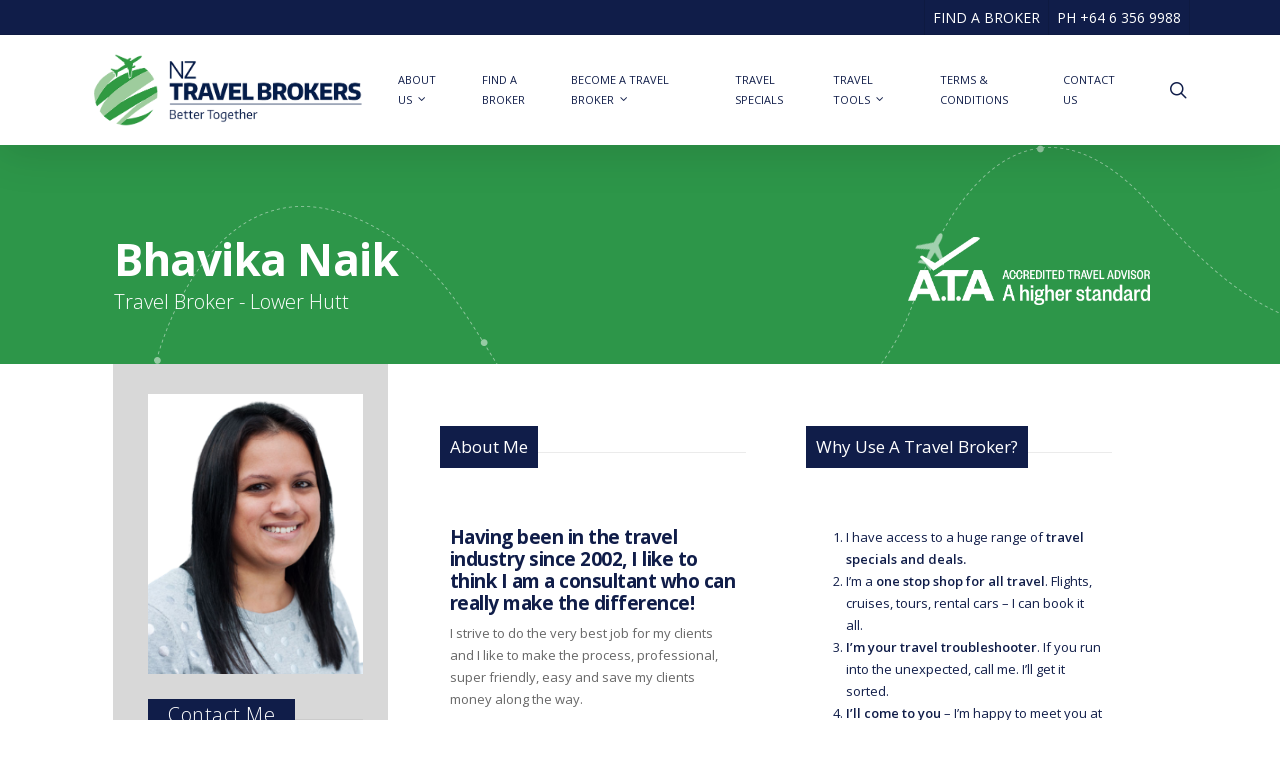

--- FILE ---
content_type: text/html; charset=UTF-8
request_url: https://nztravelbrokers.co.nz/bhavika-naik/
body_size: 19333
content:
<!doctype html>
<html lang="en-US" class="no-js">
<head>
<meta charset="UTF-8">
<meta name="viewport" content="width=device-width, initial-scale=1, maximum-scale=1, user-scalable=0" /><title>Bhavika Naik &#8211; NZ Travel Brokers</title>
<meta name='robots' content='max-image-preview:large' />
<link rel='dns-prefetch' href='//maxcdn.bootstrapcdn.com' />
<link rel='dns-prefetch' href='//fonts.googleapis.com' />
<link rel="alternate" type="application/rss+xml" title="NZ Travel Brokers &raquo; Feed" href="https://nztravelbrokers.co.nz/feed/" />
<link rel="alternate" type="application/rss+xml" title="NZ Travel Brokers &raquo; Comments Feed" href="https://nztravelbrokers.co.nz/comments/feed/" />
<link rel="alternate" title="oEmbed (JSON)" type="application/json+oembed" href="https://nztravelbrokers.co.nz/wp-json/oembed/1.0/embed?url=https%3A%2F%2Fnztravelbrokers.co.nz%2Fbhavika-naik%2F" />
<link rel="alternate" title="oEmbed (XML)" type="text/xml+oembed" href="https://nztravelbrokers.co.nz/wp-json/oembed/1.0/embed?url=https%3A%2F%2Fnztravelbrokers.co.nz%2Fbhavika-naik%2F&#038;format=xml" />
<style id='wp-img-auto-sizes-contain-inline-css' type='text/css'>
img:is([sizes=auto i],[sizes^="auto," i]){contain-intrinsic-size:3000px 1500px}
/*# sourceURL=wp-img-auto-sizes-contain-inline-css */
</style>
<!-- <link rel='stylesheet' id='style-css' href='https://nztravelbrokers.co.nz/wp-content/themes/NZTravelBrokers/style.css' type='text/css' media='all' /> -->
<!-- <link rel='stylesheet' id='wp-block-library-css' href='https://nztravelbrokers.co.nz/wp-includes/css/dist/block-library/style.min.css' type='text/css' media='all' /> -->
<link rel="stylesheet" type="text/css" href="//nztravelbrokers.co.nz/wp-content/cache/wpfc-minified/jxhkoa9s/djvm7.css" media="all"/>
<style id='global-styles-inline-css' type='text/css'>
:root{--wp--preset--aspect-ratio--square: 1;--wp--preset--aspect-ratio--4-3: 4/3;--wp--preset--aspect-ratio--3-4: 3/4;--wp--preset--aspect-ratio--3-2: 3/2;--wp--preset--aspect-ratio--2-3: 2/3;--wp--preset--aspect-ratio--16-9: 16/9;--wp--preset--aspect-ratio--9-16: 9/16;--wp--preset--color--black: #000000;--wp--preset--color--cyan-bluish-gray: #abb8c3;--wp--preset--color--white: #ffffff;--wp--preset--color--pale-pink: #f78da7;--wp--preset--color--vivid-red: #cf2e2e;--wp--preset--color--luminous-vivid-orange: #ff6900;--wp--preset--color--luminous-vivid-amber: #fcb900;--wp--preset--color--light-green-cyan: #7bdcb5;--wp--preset--color--vivid-green-cyan: #00d084;--wp--preset--color--pale-cyan-blue: #8ed1fc;--wp--preset--color--vivid-cyan-blue: #0693e3;--wp--preset--color--vivid-purple: #9b51e0;--wp--preset--gradient--vivid-cyan-blue-to-vivid-purple: linear-gradient(135deg,rgb(6,147,227) 0%,rgb(155,81,224) 100%);--wp--preset--gradient--light-green-cyan-to-vivid-green-cyan: linear-gradient(135deg,rgb(122,220,180) 0%,rgb(0,208,130) 100%);--wp--preset--gradient--luminous-vivid-amber-to-luminous-vivid-orange: linear-gradient(135deg,rgb(252,185,0) 0%,rgb(255,105,0) 100%);--wp--preset--gradient--luminous-vivid-orange-to-vivid-red: linear-gradient(135deg,rgb(255,105,0) 0%,rgb(207,46,46) 100%);--wp--preset--gradient--very-light-gray-to-cyan-bluish-gray: linear-gradient(135deg,rgb(238,238,238) 0%,rgb(169,184,195) 100%);--wp--preset--gradient--cool-to-warm-spectrum: linear-gradient(135deg,rgb(74,234,220) 0%,rgb(151,120,209) 20%,rgb(207,42,186) 40%,rgb(238,44,130) 60%,rgb(251,105,98) 80%,rgb(254,248,76) 100%);--wp--preset--gradient--blush-light-purple: linear-gradient(135deg,rgb(255,206,236) 0%,rgb(152,150,240) 100%);--wp--preset--gradient--blush-bordeaux: linear-gradient(135deg,rgb(254,205,165) 0%,rgb(254,45,45) 50%,rgb(107,0,62) 100%);--wp--preset--gradient--luminous-dusk: linear-gradient(135deg,rgb(255,203,112) 0%,rgb(199,81,192) 50%,rgb(65,88,208) 100%);--wp--preset--gradient--pale-ocean: linear-gradient(135deg,rgb(255,245,203) 0%,rgb(182,227,212) 50%,rgb(51,167,181) 100%);--wp--preset--gradient--electric-grass: linear-gradient(135deg,rgb(202,248,128) 0%,rgb(113,206,126) 100%);--wp--preset--gradient--midnight: linear-gradient(135deg,rgb(2,3,129) 0%,rgb(40,116,252) 100%);--wp--preset--font-size--small: 13px;--wp--preset--font-size--medium: 20px;--wp--preset--font-size--large: 36px;--wp--preset--font-size--x-large: 42px;--wp--preset--spacing--20: 0.44rem;--wp--preset--spacing--30: 0.67rem;--wp--preset--spacing--40: 1rem;--wp--preset--spacing--50: 1.5rem;--wp--preset--spacing--60: 2.25rem;--wp--preset--spacing--70: 3.38rem;--wp--preset--spacing--80: 5.06rem;--wp--preset--shadow--natural: 6px 6px 9px rgba(0, 0, 0, 0.2);--wp--preset--shadow--deep: 12px 12px 50px rgba(0, 0, 0, 0.4);--wp--preset--shadow--sharp: 6px 6px 0px rgba(0, 0, 0, 0.2);--wp--preset--shadow--outlined: 6px 6px 0px -3px rgb(255, 255, 255), 6px 6px rgb(0, 0, 0);--wp--preset--shadow--crisp: 6px 6px 0px rgb(0, 0, 0);}:root { --wp--style--global--content-size: 1300px;--wp--style--global--wide-size: 1300px; }:where(body) { margin: 0; }.wp-site-blocks > .alignleft { float: left; margin-right: 2em; }.wp-site-blocks > .alignright { float: right; margin-left: 2em; }.wp-site-blocks > .aligncenter { justify-content: center; margin-left: auto; margin-right: auto; }:where(.is-layout-flex){gap: 0.5em;}:where(.is-layout-grid){gap: 0.5em;}.is-layout-flow > .alignleft{float: left;margin-inline-start: 0;margin-inline-end: 2em;}.is-layout-flow > .alignright{float: right;margin-inline-start: 2em;margin-inline-end: 0;}.is-layout-flow > .aligncenter{margin-left: auto !important;margin-right: auto !important;}.is-layout-constrained > .alignleft{float: left;margin-inline-start: 0;margin-inline-end: 2em;}.is-layout-constrained > .alignright{float: right;margin-inline-start: 2em;margin-inline-end: 0;}.is-layout-constrained > .aligncenter{margin-left: auto !important;margin-right: auto !important;}.is-layout-constrained > :where(:not(.alignleft):not(.alignright):not(.alignfull)){max-width: var(--wp--style--global--content-size);margin-left: auto !important;margin-right: auto !important;}.is-layout-constrained > .alignwide{max-width: var(--wp--style--global--wide-size);}body .is-layout-flex{display: flex;}.is-layout-flex{flex-wrap: wrap;align-items: center;}.is-layout-flex > :is(*, div){margin: 0;}body .is-layout-grid{display: grid;}.is-layout-grid > :is(*, div){margin: 0;}body{padding-top: 0px;padding-right: 0px;padding-bottom: 0px;padding-left: 0px;}:root :where(.wp-element-button, .wp-block-button__link){background-color: #32373c;border-width: 0;color: #fff;font-family: inherit;font-size: inherit;font-style: inherit;font-weight: inherit;letter-spacing: inherit;line-height: inherit;padding-top: calc(0.667em + 2px);padding-right: calc(1.333em + 2px);padding-bottom: calc(0.667em + 2px);padding-left: calc(1.333em + 2px);text-decoration: none;text-transform: inherit;}.has-black-color{color: var(--wp--preset--color--black) !important;}.has-cyan-bluish-gray-color{color: var(--wp--preset--color--cyan-bluish-gray) !important;}.has-white-color{color: var(--wp--preset--color--white) !important;}.has-pale-pink-color{color: var(--wp--preset--color--pale-pink) !important;}.has-vivid-red-color{color: var(--wp--preset--color--vivid-red) !important;}.has-luminous-vivid-orange-color{color: var(--wp--preset--color--luminous-vivid-orange) !important;}.has-luminous-vivid-amber-color{color: var(--wp--preset--color--luminous-vivid-amber) !important;}.has-light-green-cyan-color{color: var(--wp--preset--color--light-green-cyan) !important;}.has-vivid-green-cyan-color{color: var(--wp--preset--color--vivid-green-cyan) !important;}.has-pale-cyan-blue-color{color: var(--wp--preset--color--pale-cyan-blue) !important;}.has-vivid-cyan-blue-color{color: var(--wp--preset--color--vivid-cyan-blue) !important;}.has-vivid-purple-color{color: var(--wp--preset--color--vivid-purple) !important;}.has-black-background-color{background-color: var(--wp--preset--color--black) !important;}.has-cyan-bluish-gray-background-color{background-color: var(--wp--preset--color--cyan-bluish-gray) !important;}.has-white-background-color{background-color: var(--wp--preset--color--white) !important;}.has-pale-pink-background-color{background-color: var(--wp--preset--color--pale-pink) !important;}.has-vivid-red-background-color{background-color: var(--wp--preset--color--vivid-red) !important;}.has-luminous-vivid-orange-background-color{background-color: var(--wp--preset--color--luminous-vivid-orange) !important;}.has-luminous-vivid-amber-background-color{background-color: var(--wp--preset--color--luminous-vivid-amber) !important;}.has-light-green-cyan-background-color{background-color: var(--wp--preset--color--light-green-cyan) !important;}.has-vivid-green-cyan-background-color{background-color: var(--wp--preset--color--vivid-green-cyan) !important;}.has-pale-cyan-blue-background-color{background-color: var(--wp--preset--color--pale-cyan-blue) !important;}.has-vivid-cyan-blue-background-color{background-color: var(--wp--preset--color--vivid-cyan-blue) !important;}.has-vivid-purple-background-color{background-color: var(--wp--preset--color--vivid-purple) !important;}.has-black-border-color{border-color: var(--wp--preset--color--black) !important;}.has-cyan-bluish-gray-border-color{border-color: var(--wp--preset--color--cyan-bluish-gray) !important;}.has-white-border-color{border-color: var(--wp--preset--color--white) !important;}.has-pale-pink-border-color{border-color: var(--wp--preset--color--pale-pink) !important;}.has-vivid-red-border-color{border-color: var(--wp--preset--color--vivid-red) !important;}.has-luminous-vivid-orange-border-color{border-color: var(--wp--preset--color--luminous-vivid-orange) !important;}.has-luminous-vivid-amber-border-color{border-color: var(--wp--preset--color--luminous-vivid-amber) !important;}.has-light-green-cyan-border-color{border-color: var(--wp--preset--color--light-green-cyan) !important;}.has-vivid-green-cyan-border-color{border-color: var(--wp--preset--color--vivid-green-cyan) !important;}.has-pale-cyan-blue-border-color{border-color: var(--wp--preset--color--pale-cyan-blue) !important;}.has-vivid-cyan-blue-border-color{border-color: var(--wp--preset--color--vivid-cyan-blue) !important;}.has-vivid-purple-border-color{border-color: var(--wp--preset--color--vivid-purple) !important;}.has-vivid-cyan-blue-to-vivid-purple-gradient-background{background: var(--wp--preset--gradient--vivid-cyan-blue-to-vivid-purple) !important;}.has-light-green-cyan-to-vivid-green-cyan-gradient-background{background: var(--wp--preset--gradient--light-green-cyan-to-vivid-green-cyan) !important;}.has-luminous-vivid-amber-to-luminous-vivid-orange-gradient-background{background: var(--wp--preset--gradient--luminous-vivid-amber-to-luminous-vivid-orange) !important;}.has-luminous-vivid-orange-to-vivid-red-gradient-background{background: var(--wp--preset--gradient--luminous-vivid-orange-to-vivid-red) !important;}.has-very-light-gray-to-cyan-bluish-gray-gradient-background{background: var(--wp--preset--gradient--very-light-gray-to-cyan-bluish-gray) !important;}.has-cool-to-warm-spectrum-gradient-background{background: var(--wp--preset--gradient--cool-to-warm-spectrum) !important;}.has-blush-light-purple-gradient-background{background: var(--wp--preset--gradient--blush-light-purple) !important;}.has-blush-bordeaux-gradient-background{background: var(--wp--preset--gradient--blush-bordeaux) !important;}.has-luminous-dusk-gradient-background{background: var(--wp--preset--gradient--luminous-dusk) !important;}.has-pale-ocean-gradient-background{background: var(--wp--preset--gradient--pale-ocean) !important;}.has-electric-grass-gradient-background{background: var(--wp--preset--gradient--electric-grass) !important;}.has-midnight-gradient-background{background: var(--wp--preset--gradient--midnight) !important;}.has-small-font-size{font-size: var(--wp--preset--font-size--small) !important;}.has-medium-font-size{font-size: var(--wp--preset--font-size--medium) !important;}.has-large-font-size{font-size: var(--wp--preset--font-size--large) !important;}.has-x-large-font-size{font-size: var(--wp--preset--font-size--x-large) !important;}
/*# sourceURL=global-styles-inline-css */
</style>
<!-- <link rel='stylesheet' id='salient-social-css' href='https://nztravelbrokers.co.nz/wp-content/plugins/salient-social/css/style.css' type='text/css' media='all' /> -->
<link rel="stylesheet" type="text/css" href="//nztravelbrokers.co.nz/wp-content/cache/wpfc-minified/2qgsbe4w/habex.css" media="all"/>
<style id='salient-social-inline-css' type='text/css'>
.sharing-default-minimal .nectar-love.loved,
body .nectar-social[data-color-override="override"].fixed > a:before, 
body .nectar-social[data-color-override="override"].fixed .nectar-social-inner a,
.sharing-default-minimal .nectar-social[data-color-override="override"] .nectar-social-inner a:hover,
.nectar-social.vertical[data-color-override="override"] .nectar-social-inner a:hover {
background-color: #2d9649;
}
.nectar-social.hover .nectar-love.loved,
.nectar-social.hover > .nectar-love-button a:hover,
.nectar-social[data-color-override="override"].hover > div a:hover,
#single-below-header .nectar-social[data-color-override="override"].hover > div a:hover,
.nectar-social[data-color-override="override"].hover .share-btn:hover,
.sharing-default-minimal .nectar-social[data-color-override="override"] .nectar-social-inner a {
border-color: #2d9649;
}
#single-below-header .nectar-social.hover .nectar-love.loved i,
#single-below-header .nectar-social.hover[data-color-override="override"] a:hover,
#single-below-header .nectar-social.hover[data-color-override="override"] a:hover i,
#single-below-header .nectar-social.hover .nectar-love-button a:hover i,
.nectar-love:hover i,
.hover .nectar-love:hover .total_loves,
.nectar-love.loved i,
.nectar-social.hover .nectar-love.loved .total_loves,
.nectar-social.hover .share-btn:hover, 
.nectar-social[data-color-override="override"].hover .nectar-social-inner a:hover,
.nectar-social[data-color-override="override"].hover > div:hover span,
.sharing-default-minimal .nectar-social[data-color-override="override"] .nectar-social-inner a:not(:hover) i,
.sharing-default-minimal .nectar-social[data-color-override="override"] .nectar-social-inner a:not(:hover) {
color: #2d9649;
}
/*# sourceURL=salient-social-inline-css */
</style>
<!-- <link rel='stylesheet' id='cff-css' href='https://nztravelbrokers.co.nz/wp-content/plugins/custom-facebook-feed/assets/css/cff-style.min.css' type='text/css' media='all' /> -->
<link rel="stylesheet" type="text/css" href="//nztravelbrokers.co.nz/wp-content/cache/wpfc-minified/dev1jiyk/habex.css" media="all"/>
<link rel='stylesheet' id='sb-font-awesome-css' href='https://maxcdn.bootstrapcdn.com/font-awesome/4.7.0/css/font-awesome.min.css' type='text/css' media='all' />
<!-- <link rel='stylesheet' id='font-awesome-css' href='https://nztravelbrokers.co.nz/wp-content/themes/salient/css/font-awesome-legacy.min.css' type='text/css' media='all' /> -->
<!-- <link rel='stylesheet' id='salient-grid-system-css' href='https://nztravelbrokers.co.nz/wp-content/themes/salient/css/build/grid-system.css' type='text/css' media='all' /> -->
<!-- <link rel='stylesheet' id='main-styles-css' href='https://nztravelbrokers.co.nz/wp-content/themes/salient/css/build/style.css' type='text/css' media='all' /> -->
<!-- <link rel='stylesheet' id='nectar-header-secondary-nav-css' href='https://nztravelbrokers.co.nz/wp-content/themes/salient/css/build/header/header-secondary-nav.css' type='text/css' media='all' /> -->
<!-- <link rel='stylesheet' id='nectar-single-styles-css' href='https://nztravelbrokers.co.nz/wp-content/themes/salient/css/build/single.css' type='text/css' media='all' /> -->
<!-- <link rel='stylesheet' id='nectar-element-vc-separator-css' href='https://nztravelbrokers.co.nz/wp-content/themes/salient/css/build/elements/element-vc-separator.css' type='text/css' media='all' /> -->
<!-- <link rel='stylesheet' id='nectar-element-vc-icon-css' href='https://nztravelbrokers.co.nz/wp-content/themes/salient/css/build/elements/element-vc-icon-element.css' type='text/css' media='all' /> -->
<link rel="stylesheet" type="text/css" href="//nztravelbrokers.co.nz/wp-content/cache/wpfc-minified/fi6ph9lr/hc567.css" media="all"/>
<link rel='stylesheet' id='nectar_default_font_open_sans-css' href='https://fonts.googleapis.com/css?family=Open+Sans%3A300%2C400%2C600%2C700&#038;subset=latin%2Clatin-ext' type='text/css' media='all' />
<!-- <link rel='stylesheet' id='responsive-css' href='https://nztravelbrokers.co.nz/wp-content/themes/salient/css/build/responsive.css' type='text/css' media='all' /> -->
<!-- <link rel='stylesheet' id='skin-original-css' href='https://nztravelbrokers.co.nz/wp-content/themes/salient/css/build/skin-original.css' type='text/css' media='all' /> -->
<!-- <link rel='stylesheet' id='salient-wp-menu-dynamic-css' href='https://nztravelbrokers.co.nz/wp-content/uploads/salient/menu-dynamic.css' type='text/css' media='all' /> -->
<!-- <link rel='stylesheet' id='wp-members-css' href='https://nztravelbrokers.co.nz/wp-content/plugins/wp-members/assets/css/forms/generic-no-float.min.css' type='text/css' media='all' /> -->
<!-- <link rel='stylesheet' id='js_composer_front-css' href='https://nztravelbrokers.co.nz/wp-content/plugins/js_composer_salient/assets/css/js_composer.min.css' type='text/css' media='all' /> -->
<!-- <link rel='stylesheet' id='dynamic-css-css' href='https://nztravelbrokers.co.nz/wp-content/themes/salient/css/salient-dynamic-styles.css' type='text/css' media='all' /> -->
<link rel="stylesheet" type="text/css" href="//nztravelbrokers.co.nz/wp-content/cache/wpfc-minified/8nat6lgc/1xbem.css" media="all"/>
<style id='dynamic-css-inline-css' type='text/css'>
@media only screen and (min-width:1000px){body #ajax-content-wrap.no-scroll{min-height:calc(100vh - 144px);height:calc(100vh - 144px)!important;}}@media only screen and (min-width:1000px){#page-header-wrap.fullscreen-header,#page-header-wrap.fullscreen-header #page-header-bg,html:not(.nectar-box-roll-loaded) .nectar-box-roll > #page-header-bg.fullscreen-header,.nectar_fullscreen_zoom_recent_projects,#nectar_fullscreen_rows:not(.afterLoaded) > div{height:calc(100vh - 143px);}.wpb_row.vc_row-o-full-height.top-level,.wpb_row.vc_row-o-full-height.top-level > .col.span_12{min-height:calc(100vh - 143px);}html:not(.nectar-box-roll-loaded) .nectar-box-roll > #page-header-bg.fullscreen-header{top:144px;}.nectar-slider-wrap[data-fullscreen="true"]:not(.loaded),.nectar-slider-wrap[data-fullscreen="true"]:not(.loaded) .swiper-container{height:calc(100vh - 142px)!important;}.admin-bar .nectar-slider-wrap[data-fullscreen="true"]:not(.loaded),.admin-bar .nectar-slider-wrap[data-fullscreen="true"]:not(.loaded) .swiper-container{height:calc(100vh - 142px - 32px)!important;}}.admin-bar[class*="page-template-template-no-header"] .wpb_row.vc_row-o-full-height.top-level,.admin-bar[class*="page-template-template-no-header"] .wpb_row.vc_row-o-full-height.top-level > .col.span_12{min-height:calc(100vh - 32px);}body[class*="page-template-template-no-header"] .wpb_row.vc_row-o-full-height.top-level,body[class*="page-template-template-no-header"] .wpb_row.vc_row-o-full-height.top-level > .col.span_12{min-height:100vh;}@media only screen and (max-width:999px){.using-mobile-browser #nectar_fullscreen_rows:not(.afterLoaded):not([data-mobile-disable="on"]) > div{height:calc(100vh - 100px);}.using-mobile-browser .wpb_row.vc_row-o-full-height.top-level,.using-mobile-browser .wpb_row.vc_row-o-full-height.top-level > .col.span_12,[data-permanent-transparent="1"].using-mobile-browser .wpb_row.vc_row-o-full-height.top-level,[data-permanent-transparent="1"].using-mobile-browser .wpb_row.vc_row-o-full-height.top-level > .col.span_12{min-height:calc(100vh - 100px);}html:not(.nectar-box-roll-loaded) .nectar-box-roll > #page-header-bg.fullscreen-header,.nectar_fullscreen_zoom_recent_projects,.nectar-slider-wrap[data-fullscreen="true"]:not(.loaded),.nectar-slider-wrap[data-fullscreen="true"]:not(.loaded) .swiper-container,#nectar_fullscreen_rows:not(.afterLoaded):not([data-mobile-disable="on"]) > div{height:calc(100vh - 47px);}.wpb_row.vc_row-o-full-height.top-level,.wpb_row.vc_row-o-full-height.top-level > .col.span_12{min-height:calc(100vh - 47px);}body[data-transparent-header="false"] #ajax-content-wrap.no-scroll{min-height:calc(100vh - 47px);height:calc(100vh - 47px);}}.col.padding-2-percent > .vc_column-inner,.col.padding-2-percent > .n-sticky > .vc_column-inner{padding:calc(600px * 0.03);}@media only screen and (max-width:690px){.col.padding-2-percent > .vc_column-inner,.col.padding-2-percent > .n-sticky > .vc_column-inner{padding:calc(100vw * 0.03);}}@media only screen and (min-width:1000px){.col.padding-2-percent > .vc_column-inner,.col.padding-2-percent > .n-sticky > .vc_column-inner{padding:calc((100vw - 180px) * 0.02);}.column_container:not(.vc_col-sm-12) .col.padding-2-percent > .vc_column-inner{padding:calc((100vw - 180px) * 0.01);}}@media only screen and (min-width:1425px){.col.padding-2-percent > .vc_column-inner{padding:calc(1245px * 0.02);}.column_container:not(.vc_col-sm-12) .col.padding-2-percent > .vc_column-inner{padding:calc(1245px * 0.01);}}.full-width-content .col.padding-2-percent > .vc_column-inner{padding:calc(100vw * 0.02);}@media only screen and (max-width:999px){.full-width-content .col.padding-2-percent > .vc_column-inner{padding:calc(100vw * 0.03);}}@media only screen and (min-width:1000px){.full-width-content .column_container:not(.vc_col-sm-12) .col.padding-2-percent > .vc_column-inner{padding:calc(100vw * 0.01);}}.screen-reader-text,.nectar-skip-to-content:not(:focus){border:0;clip:rect(1px,1px,1px,1px);clip-path:inset(50%);height:1px;margin:-1px;overflow:hidden;padding:0;position:absolute!important;width:1px;word-wrap:normal!important;}.row .col img:not([srcset]){width:auto;}.row .col img.img-with-animation.nectar-lazy:not([srcset]){width:100%;}
@media only screen and (max-width: 1000px) and (min-width: 1px) {
body header#top #logo img, #header-outer[data-permanent-transparent="false"] #logo .dark-version {
height: 60px!important;
top: 0;
padding: 10px;
}
header#top .container .row {
padding-bottom: 20px;
}
#header-outer #top .col.span_3 #logo {
margin-top: 16px;
}
#header-outer:not([data-permanent-transparent="1"]) {
height: 120px !important;
}
#top .span_9 > .slide-out-widget-area-toggle, #top .mobile-search {
margin-top: 0px;
}
#header-outer #top .sf-sub-indicator .fa.fa-angle-down {
color: white !important;
}
}
header#top .sf-menu li ul li a {
background-color: #fff!important;
}
header#top nav > ul > li > a {
font-size: 11px!important;
}
.vc_col-sm-3.wpb_column.column_container.col.padding-2-percent.instance-0 {
padding: 30px 25px 94px 35px;
background-color: #d8d8d8;
margin-top: -40px;
z-index:  100!important;
}
.single-nztb_broker .span_12 h4 {
text-transform: capitalize;
font-size: 17px;
}
.single-nztb_broker .col.broker-col {
margin-left: 24px !important;
}
.single-nztb_broker .vc_separator.wpb_content_element.vc_separator_align_left.vc_sep_width_100.vc_sep_color_grey {
display: flex !important;
}
.single-nztb_broker h3 {
font-size: 19px !important;
letter-spacing: -0.5px;
}
.sf-menu .sub-menu.tracked-pos {
padding: 0px;
}
.sub-menu .menu-title-text {
padding: 20px 20px 20px 20px;
line-height:30px;
text-transform:capitalize;
font-size: 12px !important;
}
#header-secondary-outer nav > ul > li > a {
color: white!important;
line-height: 13px !important;
font-size: 12px !important;
padding: 10px!Important;
}
body[data-header-color="custom"].ascend #boxed #header-outer .cart-menu .cart-icon-wrap i, #header-outer #top nav ul #nectar-user-account a span, #header-outer #top #toggle-nav i, .material #header-outer:not([data-permanent-transparent="1"]) .mobile-search, #header-outer:not([data-permanent-transparent="1"]) .mobile-user-account .icon-salient-m-user, #header-outer #top #mobile-cart-link i, #header-outer .cart-menu .cart-icon-wrap .icon-salient-cart, body[data-header-format="left-header"] #header-outer #social-in-menu a, #search-outer #search #close a span, body.ascend #search-outer #search #close a span, body.ascend, .material #search-outer #search .span_12 span, .style_slide_in_click .total, .style_slide_in_click .total strong, .nectar-slide-in-cart.style_slide_in_click h4, .nectar-slide-in-cart.style_slide_in_click .widget_shopping_cart, .nectar-slide-in-cart.style_slide_in_click .widget_shopping_cart .cart_list.woocommerce-mini-cart .mini_cart_item a, .style_slide_in_click .woocommerce-mini-cart__empty-message h3 {
color: #fff !important;
}
.vc_col-sm-4.wpb_column.column_container.col.no-extra-padding.nztb_deal {
margin-right: -2%;
}
li {
color: #101d49;
}
.vc_row-fluid .regions .vc_col-sm-4 {
width: 29% !important;
}
body[data-header-color="custom"] #header-outer:not(.transparent) .sf-menu > li:not(.megamenu) li ul, body[data-header-color="light"] #header-outer:not(.transparent) .sf-menu > li:not(.megamenu) li ul {
margin-top: -1px;
}
.page-template-page-nztb_deal #post-area.col, .single-nztb_deal #post-area.col {
float: right;
}
.page-template-page-nztb_deal .vc_col-sm-4.wpb_column.column_container.col.no-extra-padding.nztb_deal {
margin-right: 0%;
}
body .vc_row-fluid .vc_col-sm-4 {
width: 33.333%!important;
}
body.mobile .vc_row-fluid .vc_col-sm-4 {
width: 100% !important;
}
#sidebar h4 {
margin-bottom: 10px;
color: #999;
font-family: 'Open Sans';
font-weight: 400;
font-size: 22px;
letter-spacing: 2px;
margin-bottom: 15px;
text-transform: uppercase;
}
body #header-outer #mobile-menu::before, .nectar-slide-in-cart.style_slide_in_click {
background-color: #101d49;
}
#mobile-menu {
background-color: #101d49;
}
#mobile-menu ul li a {
border-bottom: 1px dotted rgba(255, 255, 255, 0.2);
color: rgba(255, 255, 255, 0.6);
font-size: 12px;
display: block;
position: relative;
padding: 16px 0 !important;
}
#header-outer #mobile-menu ul li a {
color: rgba(255, 255, 255, 0.6)!important;
font-size: 12px;
line-height: 12px;
text-transform: capitalize;
}
#mobile-menu input[type=text] {
background-color: #fff;
color: #101d49;
}
.wpb_text_column.wpb_content_element {
padding: 10px;
}
.mobile .vc_col-sm-4.wpb_column.column_container.vc_column_container.col {
margin-top: -25px;
}
h2, h3, h4, h5, h6 {
color:  #101d49;
}
h1 {
color: #fff;
}
.container-wrap {
background-color: #fff;
}
.reverse-text {
color: #fff;
}
#footer-outer #footer-widgets .col input[type="submit"] {
background-color: #2D9649!important
}
#footer-outer .widget h4, .text-on-hover-wrap .categories a {
font-size: 16px;
letter-spacing: 0px;
}
.container-wrap {
/* padding-top: 55px; */
}
.wpb_row {
margin-bottom: 0px;
}
body h3 a {
background-color: #fff;
color:#101d49;
padding: 6px;
}
body h3 a:hover {
background-color: #fff;
color:#101d49;
padding: 6px;
}
input[type=text], textarea, input[type=email], input[type=password], input[type=tel], input[type=url], input[type=date] {
background-color: #fff;
border: 1px solid #ccc;
}
.hesperiden .tp-thumb .tp-thumb-title {
font-size: 10px;
background-color:#101d49;
}
#header-secondary-outer nav > ul > li > a {
color: rgba(0,0,0,0.55);
border-left: 1px solid #ddd;
line-height: 19px!important;
font-size: 14px!important;
padding: 8px!Important;
}
#sidebar {
background-color: #eee;
padding: 15px;
}
#sidebar h4 {
color: #101d49;
}
.light h1, .light h2, .light h3, .light h4, .light h5, .light h6, .light p {
color: #101d49;
}
#sidebar .widget.widget_nav_menu li a {
color: #101d49;
padding: 4px 3px 0px 8px;
}
#sidebar .widget.widget_nav_menu li a:hover {
background-color: #cdcccc;
}
body .vc_text_separator div {
background-color: #101d49;
font-size: 20px;
line-height: 30px;
color:#fff;
margin-bottom: 30px!important;
}
h6 {
margin-bottom: 4px;
margin-top: 10px;
}
#regions body a {color: #fff; }
.row .col img {
margin-bottom: 5px;
}
.wpb_wrapper > div {
margin-bottom: 40px;
}
.testimonial_slider blockquote {
padding-left: 0px;
text-align: center;
color: rgb(45, 150, 73);
background-image: none;
font-size: 22px;
width: 100%;
margin: 0 auto;
opacity: 0;
position: absolute;
}
.testimonial_slider blockquote span {
color: rgb(45, 150, 73);
}
div .testimonial_slider {
border-top: 1px rgb(45, 150, 73) solid;
padding-top: 25px;
}
.testimonial_slider .controls ul li span.pagination-switch {
background-color: rgb(255, 255, 255);
border: 1px solid rgb(45, 150, 73);
}
.testimonial_slider .controls ul li span.pagination-switch.active {
background-color: rgb(45, 150, 73);
}
.testimonial_slider .controls {
border-bottom: 1px rgb(45, 150, 73) solid;
padding-bottom: 20px;
bottom: -30px;
}
@media only screen and (max-width: 1300px) and (min-width: 1000px), (max-width: 690px) {
.row .col h3 {
line-height: 22px!important;
}
}
.vc_text_separator {
clear: both;
height: 1px!important;
}
#nectar-sc-generator {
z-index: 1000;
}
.deals p {
padding-bottom: 0px;
}
.deals h2 {
margin-bottom: 2px;
line-height: 24px;
margin-top: -20px;
font-size:19px;
}
h2 .deals-single {
margin-top: 0px;
}
.deals h1 {
line-height: 32px;
margin-bottom: 8px!important;
font-size:25px;
}
.tweets a {
color:#2d9649!important;
}
html:not(.js) #page-header-bg .span_6 {
margin-top: 0px;
}
#page-header-bg .subheader {
font-weight: 300;
}
.vc_separator h4 {
line-height: 1em;
font-size: 100%;
display: table-cell;
white-space: pre;
background-color: #101d49;
padding: 10px 10px !important;
color: #fff;
font-size: 1.3em;
}
.portfolio-items .col .work-info .vert-center {
display:none;
}
.nectar-love, .meta-author, .meta-category, .meta-comment-count {
display: none;
}
.single.single-post .section-title h1 {
color: rgb(16, 29, 73);
}
.wpb_content_element deals {
margin-top:30px;
}
#call-to-action .container a {
color: #FFFFFF!important;
}
.single #single-below-header {
display:none;
}
@media only screen and (max-width: 690px) {
#page-header-bg h1 {
font-size: 20px!important;
}
#page-header-bg .subheader {
font-size: 14px!important;
font-weight: normal!important;
}
}
@media (min-width: 768px) {
body .vc_row-fluid .vc_col-sm-4 {
min-height: 390px;
}
}
.nztb_deal:nth-child(3n+1) {
margin-left: 0 !important;
}
@media only screen and (max-width: 1000px) and (min-width: 0px) {
#page-header-bg .span_6 span.subheader {
font-size: 12px!important;
line-height: 19px!important;
}}
body #error-404 h1 {
color: #2d9649!important;
}
body .vc_row-fluid  .vc_col-sm-4 {
width: 31.914893614%;
}
.vc_col-xs-1, .vc_col-sm-1, .vc_col-md-1, .vc_col-lg-1, .vc_col-xs-2, .vc_col-sm-2, .vc_col-md-2, .vc_col-lg-2, .vc_col-xs-3, .vc_col-sm-3, .vc_col-md-3, .vc_col-lg-3, .vc_col-xs-4, .vc_col-sm-4, .vc_col-md-4, .vc_col-lg-4, .vc_col-xs-5, .vc_col-sm-5, .vc_col-md-5, .vc_col-lg-5, .vc_col-xs-6, .vc_col-sm-6, .vc_col-md-6, .vc_col-lg-6, .vc_col-xs-7, .vc_col-sm-7, .vc_col-md-7, .vc_col-lg-7, .vc_col-xs-8, .vc_col-sm-8, .vc_col-md-8, .vc_col-lg-8, .vc_col-xs-9, .vc_col-sm-9, .vc_col-md-9, .vc_col-lg-9, .vc_col-xs-10, .vc_col-sm-10, .vc_col-md-10, .vc_col-lg-10, .vc_col-xs-11, .vc_col-sm-11, .vc_col-md-11, .vc_col-lg-11, .vc_col-xs-12, .vc_col-sm-12, .vc_col-md-12, .vc_col-lg-12 {
position: relative;
min-height: 1px;
margin-left: 2.1%;
box-sizing: border-box;
}
body .vc_row-fluid  .vc_col-sm-6 {
width: 46.914893614%;
}
@media only screen and (max-width: 690px){
.vc_row-fluid .wpb_column {
width: 100% !important;
margin-right: 0px!important;
margin-left: 0px !important;
margin-bottom: 25px !important;
}
}
/*# sourceURL=dynamic-css-inline-css */
</style>
<!-- <link rel='stylesheet' id='salient-child-style-css' href='https://nztravelbrokers.co.nz/wp-content/themes/NZTravelBrokers/style.css' type='text/css' media='all' /> -->
<link rel="stylesheet" type="text/css" href="//nztravelbrokers.co.nz/wp-content/cache/wpfc-minified/1fr1dhcc/habex.css" media="all"/>
<link rel='stylesheet' id='redux-google-fonts-salient_redux-css' href='https://fonts.googleapis.com/css?family=Open+Sans%3A400%2C700%2C400italic%2C800%7CLato%3A400italic' type='text/css' media='all' />
<script src='//nztravelbrokers.co.nz/wp-content/cache/wpfc-minified/kmodn83j/habex.js' type="text/javascript"></script>
<!-- <script type="text/javascript" src="https://nztravelbrokers.co.nz/wp-includes/js/jquery/jquery.min.js" id="jquery-core-js"></script> -->
<!-- <script type="text/javascript" src="https://nztravelbrokers.co.nz/wp-content/plugins/wp-hide-post/public/js/wp-hide-post-public.js" id="wp-hide-post-js"></script> -->
<script></script><link rel="https://api.w.org/" href="https://nztravelbrokers.co.nz/wp-json/" /><link rel="EditURI" type="application/rsd+xml" title="RSD" href="https://nztravelbrokers.co.nz/xmlrpc.php?rsd" />
<link rel="canonical" href="https://nztravelbrokers.co.nz/bhavika-naik/" />
<script type="text/javascript">
(function(url){
if(/(?:Chrome\/26\.0\.1410\.63 Safari\/537\.31|WordfenceTestMonBot)/.test(navigator.userAgent)){ return; }
var addEvent = function(evt, handler) {
if (window.addEventListener) {
document.addEventListener(evt, handler, false);
} else if (window.attachEvent) {
document.attachEvent('on' + evt, handler);
}
};
var removeEvent = function(evt, handler) {
if (window.removeEventListener) {
document.removeEventListener(evt, handler, false);
} else if (window.detachEvent) {
document.detachEvent('on' + evt, handler);
}
};
var evts = 'contextmenu dblclick drag dragend dragenter dragleave dragover dragstart drop keydown keypress keyup mousedown mousemove mouseout mouseover mouseup mousewheel scroll'.split(' ');
var logHuman = function() {
if (window.wfLogHumanRan) { return; }
window.wfLogHumanRan = true;
var wfscr = document.createElement('script');
wfscr.type = 'text/javascript';
wfscr.async = true;
wfscr.src = url + '&r=' + Math.random();
(document.getElementsByTagName('head')[0]||document.getElementsByTagName('body')[0]).appendChild(wfscr);
for (var i = 0; i < evts.length; i++) {
removeEvent(evts[i], logHuman);
}
};
for (var i = 0; i < evts.length; i++) {
addEvent(evts[i], logHuman);
}
})('//nztravelbrokers.co.nz/?wordfence_lh=1&hid=DD1E1E32E87C82B41756E34A7DE147E7');
</script><script type="text/javascript"> var root = document.getElementsByTagName( "html" )[0]; root.setAttribute( "class", "js" ); </script><!-- Google tag (gtag.js) -->
<script async src="https://www.googletagmanager.com/gtag/js?id=G-6S95JC60E3"></script>
<script>
window.dataLayer = window.dataLayer || [];
function gtag(){dataLayer.push(arguments);}
gtag('js', new Date());
gtag('config', 'G-6S95JC60E3');
</script><link rel="icon" href="https://nztravelbrokers.co.nz/wp-content/uploads/cropped-Globe-Favicon-32x32.png" sizes="32x32" />
<link rel="icon" href="https://nztravelbrokers.co.nz/wp-content/uploads/cropped-Globe-Favicon-192x192.png" sizes="192x192" />
<link rel="apple-touch-icon" href="https://nztravelbrokers.co.nz/wp-content/uploads/cropped-Globe-Favicon-180x180.png" />
<meta name="msapplication-TileImage" content="https://nztravelbrokers.co.nz/wp-content/uploads/cropped-Globe-Favicon-270x270.png" />
<script>function setREVStartSize(e){
//window.requestAnimationFrame(function() {
window.RSIW = window.RSIW===undefined ? window.innerWidth : window.RSIW;
window.RSIH = window.RSIH===undefined ? window.innerHeight : window.RSIH;
try {
var pw = document.getElementById(e.c).parentNode.offsetWidth,
newh;
pw = pw===0 || isNaN(pw) || (e.l=="fullwidth" || e.layout=="fullwidth") ? window.RSIW : pw;
e.tabw = e.tabw===undefined ? 0 : parseInt(e.tabw);
e.thumbw = e.thumbw===undefined ? 0 : parseInt(e.thumbw);
e.tabh = e.tabh===undefined ? 0 : parseInt(e.tabh);
e.thumbh = e.thumbh===undefined ? 0 : parseInt(e.thumbh);
e.tabhide = e.tabhide===undefined ? 0 : parseInt(e.tabhide);
e.thumbhide = e.thumbhide===undefined ? 0 : parseInt(e.thumbhide);
e.mh = e.mh===undefined || e.mh=="" || e.mh==="auto" ? 0 : parseInt(e.mh,0);
if(e.layout==="fullscreen" || e.l==="fullscreen")
newh = Math.max(e.mh,window.RSIH);
else{
e.gw = Array.isArray(e.gw) ? e.gw : [e.gw];
for (var i in e.rl) if (e.gw[i]===undefined || e.gw[i]===0) e.gw[i] = e.gw[i-1];
e.gh = e.el===undefined || e.el==="" || (Array.isArray(e.el) && e.el.length==0)? e.gh : e.el;
e.gh = Array.isArray(e.gh) ? e.gh : [e.gh];
for (var i in e.rl) if (e.gh[i]===undefined || e.gh[i]===0) e.gh[i] = e.gh[i-1];
var nl = new Array(e.rl.length),
ix = 0,
sl;
e.tabw = e.tabhide>=pw ? 0 : e.tabw;
e.thumbw = e.thumbhide>=pw ? 0 : e.thumbw;
e.tabh = e.tabhide>=pw ? 0 : e.tabh;
e.thumbh = e.thumbhide>=pw ? 0 : e.thumbh;
for (var i in e.rl) nl[i] = e.rl[i]<window.RSIW ? 0 : e.rl[i];
sl = nl[0];
for (var i in nl) if (sl>nl[i] && nl[i]>0) { sl = nl[i]; ix=i;}
var m = pw>(e.gw[ix]+e.tabw+e.thumbw) ? 1 : (pw-(e.tabw+e.thumbw)) / (e.gw[ix]);
newh =  (e.gh[ix] * m) + (e.tabh + e.thumbh);
}
var el = document.getElementById(e.c);
if (el!==null && el) el.style.height = newh+"px";
el = document.getElementById(e.c+"_wrapper");
if (el!==null && el) {
el.style.height = newh+"px";
el.style.display = "block";
}
} catch(e){
console.log("Failure at Presize of Slider:" + e)
}
//});
};</script>
<noscript><style> .wpb_animate_when_almost_visible { opacity: 1; }</style></noscript><!-- <link data-pagespeed-no-defer data-nowprocket data-wpacu-skip data-no-optimize data-noptimize rel='stylesheet' id='main-styles-non-critical-css' href='https://nztravelbrokers.co.nz/wp-content/themes/salient/css/build/style-non-critical.css' type='text/css' media='all' /> -->
<!-- <link data-pagespeed-no-defer data-nowprocket data-wpacu-skip data-no-optimize data-noptimize rel='stylesheet' id='magnific-css' href='https://nztravelbrokers.co.nz/wp-content/themes/salient/css/build/plugins/magnific.css' type='text/css' media='all' /> -->
<!-- <link data-pagespeed-no-defer data-nowprocket data-wpacu-skip data-no-optimize data-noptimize rel='stylesheet' id='nectar-ocm-core-css' href='https://nztravelbrokers.co.nz/wp-content/themes/salient/css/build/off-canvas/core.css' type='text/css' media='all' /> -->
<!-- <link data-pagespeed-no-defer data-nowprocket data-wpacu-skip data-no-optimize data-noptimize rel='stylesheet' id='nectar-ocm-simple-css' href='https://nztravelbrokers.co.nz/wp-content/themes/salient/css/build/off-canvas/simple-dropdown.css' type='text/css' media='all' /> -->
<!-- <link rel='stylesheet' id='rs-plugin-settings-css' href='//nztravelbrokers.co.nz/wp-content/plugins/revslider/sr6/assets/css/rs6.css' type='text/css' media='all' /> -->
<link rel="stylesheet" type="text/css" href="//nztravelbrokers.co.nz/wp-content/cache/wpfc-minified/qlc2xbmy/e43po.css" media="all"/>
<style id='rs-plugin-settings-inline-css' type='text/css'>
.tp-caption.Twitter-Content a,.tp-caption.Twitter-Content a:visited{color:#0084B4 !important}.tp-caption.Twitter-Content a:hover{color:#0084B4 !important; text-decoration:underline !important}
/*# sourceURL=rs-plugin-settings-inline-css */
</style>
</head><body class="wp-singular nztb_broker-template-default single single-nztb_broker postid-282403 wp-theme-salient wp-child-theme-NZTravelBrokers original wpb-js-composer js-comp-ver-7.6 vc_responsive" data-footer-reveal="false" data-footer-reveal-shadow="none" data-header-format="default" data-body-border="off" data-boxed-style="" data-header-breakpoint="1000" data-dropdown-style="minimal" data-cae="linear" data-cad="650" data-megamenu-width="contained" data-aie="none" data-ls="magnific" data-apte="standard" data-hhun="0" data-fancy-form-rcs="default" data-form-style="default" data-form-submit="regular" data-is="minimal" data-button-style="default" data-user-account-button="false" data-flex-cols="true" data-col-gap="default" data-header-inherit-rc="false" data-header-search="true" data-animated-anchors="true" data-ajax-transitions="false" data-full-width-header="false" data-slide-out-widget-area="true" data-slide-out-widget-area-style="simple" data-user-set-ocm="off" data-loading-animation="none" data-bg-header="false" data-responsive="1" data-ext-responsive="true" data-ext-padding="90" data-header-resize="1" data-header-color="custom" data-transparent-header="false" data-cart="false" data-remove-m-parallax="" data-remove-m-video-bgs="" data-m-animate="0" data-force-header-trans-color="light" data-smooth-scrolling="0" data-permanent-transparent="false" >
<script type="text/javascript">
(function(window, document) {
if(navigator.userAgent.match(/(Android|iPod|iPhone|iPad|BlackBerry|IEMobile|Opera Mini)/)) {
document.body.className += " using-mobile-browser mobile ";
}
if(navigator.userAgent.match(/Mac/) && navigator.maxTouchPoints && navigator.maxTouchPoints > 2) {
document.body.className += " using-ios-device ";
}
if( !("ontouchstart" in window) ) {
var body = document.querySelector("body");
var winW = window.innerWidth;
var bodyW = body.clientWidth;
if (winW > bodyW + 4) {
body.setAttribute("style", "--scroll-bar-w: " + (winW - bodyW - 4) + "px");
} else {
body.setAttribute("style", "--scroll-bar-w: 0px");
}
}
})(window, document);
</script><a href="#ajax-content-wrap" class="nectar-skip-to-content">Skip to main content</a>	
<div id="header-space"  data-header-mobile-fixed='1'></div> 
<div id="header-outer" data-has-menu="true" data-has-buttons="yes" data-header-button_style="default" data-using-pr-menu="false" data-mobile-fixed="1" data-ptnm="false" data-lhe="default" data-user-set-bg="#ffffff" data-format="default" data-permanent-transparent="false" data-megamenu-rt="0" data-remove-fixed="0" data-header-resize="1" data-cart="false" data-transparency-option="0" data-box-shadow="large" data-shrink-num="30" data-using-secondary="1" data-using-logo="1" data-logo-height="80" data-m-logo-height="24" data-padding="15" data-full-width="false" data-condense="false" >
<div id="header-secondary-outer" class="default" data-mobile="default" data-remove-fixed="0" data-lhe="default" data-secondary-text="false" data-full-width="false" data-mobile-fixed="1" data-permanent-transparent="false" >
<div class="container">
<nav>
<ul class="sf-menu">
<li id="menu-item-211" class="menu-item menu-item-type-custom menu-item-object-custom nectar-regular-menu-item menu-item-211"><a href="/find-a-broker"><span class="menu-title-text">Find a Broker</span></a></li>
<li id="menu-item-212" class="menu-item menu-item-type-custom menu-item-object-custom nectar-regular-menu-item menu-item-212"><a href="tel:+6463569988"><span class="menu-title-text">Ph +64 6 356 9988</span></a></li>
</ul>
</nav>
</div>
</div>
<div id="search-outer" class="nectar">
<div id="search">
<div class="container">
<div id="search-box">
<div class="inner-wrap">
<div class="col span_12">
<form role="search" action="https://nztravelbrokers.co.nz/" method="GET">
<input type="text" name="s" id="s" value="Start Typing..." aria-label="Search" data-placeholder="Start Typing..." />
</form>
</div><!--/span_12-->
</div><!--/inner-wrap-->
</div><!--/search-box-->
<div id="close"><a href="#"><span class="screen-reader-text">Close Search</span>
<span class="icon-salient-x" aria-hidden="true"></span>				 </a></div>
</div><!--/container-->
</div><!--/search-->
</div><!--/search-outer-->
<header id="top">
<div class="container">
<div class="row">
<div class="col span_3">
<a id="logo" href="https://nztravelbrokers.co.nz" data-supplied-ml-starting-dark="false" data-supplied-ml-starting="false" data-supplied-ml="false" >
<img class="stnd skip-lazy default-logo" width="706" height="205" alt="NZ Travel Brokers" src="https://nztravelbrokers.co.nz/wp-content/uploads/Logo_ret-1.png" srcset="https://nztravelbrokers.co.nz/wp-content/uploads/Logo_ret-1.png 1x, https://nztravelbrokers.co.nz/wp-content/uploads/Logo_ret-1.png 2x" />				</a>
</div><!--/span_3-->
<div class="col span_9 col_last">
<div class="nectar-mobile-only mobile-header"><div class="inner"></div></div>
<a class="mobile-search" href="#searchbox"><span class="nectar-icon icon-salient-search" aria-hidden="true"></span><span class="screen-reader-text">search</span></a>
<div class="slide-out-widget-area-toggle mobile-icon simple" data-custom-color="false" data-icon-animation="simple-transform">
<div> <a href="#sidewidgetarea" role="button" aria-label="Navigation Menu" aria-expanded="false" class="closed using-label">
<i class="label">Menu</i><span aria-hidden="true"> <i class="lines-button x2"> <i class="lines"></i> </i> </span>
</a></div>
</div>
<nav>
<ul class="sf-menu">
<li id="menu-item-309" class="menu-item menu-item-type-post_type menu-item-object-page menu-item-has-children nectar-regular-menu-item sf-with-ul menu-item-309"><a href="https://nztravelbrokers.co.nz/about-us/"><span class="menu-title-text">About Us</span><span class="sf-sub-indicator"><i class="fa fa-angle-down icon-in-menu" aria-hidden="true"></i></span></a>
<ul class="sub-menu">
<li id="menu-item-3136" class="menu-item menu-item-type-post_type menu-item-object-page nectar-regular-menu-item menu-item-3136"><a href="https://nztravelbrokers.co.nz/about-us/"><span class="menu-title-text">About Us</span></a></li>
<li id="menu-item-268" class="menu-item menu-item-type-post_type menu-item-object-page nectar-regular-menu-item menu-item-268"><a href="https://nztravelbrokers.co.nz/about-us/what-we-do/"><span class="menu-title-text">What We Do</span></a></li>
<li id="menu-item-270" class="menu-item menu-item-type-post_type menu-item-object-page nectar-regular-menu-item menu-item-270"><a href="https://nztravelbrokers.co.nz/about-us/why-use-a-travel-broker/"><span class="menu-title-text">Why use a travel broker?</span></a></li>
<li id="menu-item-266" class="menu-item menu-item-type-post_type menu-item-object-page nectar-regular-menu-item menu-item-266"><a href="https://nztravelbrokers.co.nz/about-us/our-staff/"><span class="menu-title-text">Our Staff</span></a></li>
<li id="menu-item-322" class="menu-item menu-item-type-post_type menu-item-object-page nectar-regular-menu-item menu-item-322"><a href="https://nztravelbrokers.co.nz/about-us/our-brokers/"><span class="menu-title-text">Our Brokers</span></a></li>
<li id="menu-item-265" class="menu-item menu-item-type-post_type menu-item-object-page menu-item-has-children nectar-regular-menu-item menu-item-265"><a href="https://nztravelbrokers.co.nz/about-us/membership-and-affiliations/"><span class="menu-title-text">Membership and Affiliations</span><span class="sf-sub-indicator"><i class="fa fa-angle-right icon-in-menu" aria-hidden="true"></i></span></a>
<ul class="sub-menu">
<li id="menu-item-80875" class="menu-item menu-item-type-post_type menu-item-object-page nectar-regular-menu-item menu-item-80875"><a href="https://nztravelbrokers.co.nz/virtuoso/"><span class="menu-title-text">Virtuoso</span></a></li>
</ul>
</li>
<li id="menu-item-282789" class="menu-item menu-item-type-post_type menu-item-object-page nectar-regular-menu-item menu-item-282789"><a href="https://nztravelbrokers.co.nz/about-us/sustainablity/"><span class="menu-title-text">Sustainablity</span></a></li>
<li id="menu-item-264" class="menu-item menu-item-type-post_type menu-item-object-page nectar-regular-menu-item menu-item-264"><a href="https://nztravelbrokers.co.nz/about-us/client-testimonials/"><span class="menu-title-text">Client Testimonials</span></a></li>
<li id="menu-item-280600" class="menu-item menu-item-type-post_type menu-item-object-page menu-item-privacy-policy nectar-regular-menu-item menu-item-280600"><a rel="privacy-policy" href="https://nztravelbrokers.co.nz/contact-us/privacy-policy/"><span class="menu-title-text">Privacy Policy</span></a></li>
</ul>
</li>
<li id="menu-item-946" class="menu-item menu-item-type-post_type menu-item-object-page nectar-regular-menu-item menu-item-946"><a href="https://nztravelbrokers.co.nz/find-a-broker/"><span class="menu-title-text">Find a Broker</span></a></li>
<li id="menu-item-279" class="menu-item menu-item-type-post_type menu-item-object-page menu-item-has-children nectar-regular-menu-item sf-with-ul menu-item-279"><a href="https://nztravelbrokers.co.nz/become-a-broker/"><span class="menu-title-text">Become a Travel Broker</span><span class="sf-sub-indicator"><i class="fa fa-angle-down icon-in-menu" aria-hidden="true"></i></span></a>
<ul class="sub-menu">
<li id="menu-item-3138" class="menu-item menu-item-type-post_type menu-item-object-page nectar-regular-menu-item menu-item-3138"><a href="https://nztravelbrokers.co.nz/become-a-broker/"><span class="menu-title-text">Become a Travel Broker</span></a></li>
<li id="menu-item-283" class="menu-item menu-item-type-post_type menu-item-object-page nectar-regular-menu-item menu-item-283"><a href="https://nztravelbrokers.co.nz/become-a-broker/why-travel-broking/"><span class="menu-title-text">Why Travel Broking?</span></a></li>
<li id="menu-item-282" class="menu-item menu-item-type-post_type menu-item-object-page nectar-regular-menu-item menu-item-282"><a href="https://nztravelbrokers.co.nz/become-a-broker/how-we-will-support-you/"><span class="menu-title-text">How we will support you?</span></a></li>
<li id="menu-item-281" class="menu-item menu-item-type-post_type menu-item-object-page nectar-regular-menu-item menu-item-281"><a href="https://nztravelbrokers.co.nz/become-a-broker/what-our-brokers-say/"><span class="menu-title-text">What our brokers say</span></a></li>
<li id="menu-item-280" class="menu-item menu-item-type-post_type menu-item-object-page nectar-regular-menu-item menu-item-280"><a href="https://nztravelbrokers.co.nz/become-a-broker/how-can-you-get-started/"><span class="menu-title-text">How can you get started?</span></a></li>
</ul>
</li>
<li id="menu-item-1013" class="menu-item menu-item-type-post_type menu-item-object-page nectar-regular-menu-item menu-item-1013"><a href="https://nztravelbrokers.co.nz/deals/"><span class="menu-title-text">Travel Specials</span></a></li>
<li id="menu-item-273" class="menu-item menu-item-type-post_type menu-item-object-page menu-item-has-children nectar-regular-menu-item sf-with-ul menu-item-273"><a href="https://nztravelbrokers.co.nz/travel-tools/"><span class="menu-title-text">Travel Tools</span><span class="sf-sub-indicator"><i class="fa fa-angle-down icon-in-menu" aria-hidden="true"></i></span></a>
<ul class="sub-menu">
<li id="menu-item-1097" class="menu-item menu-item-type-custom menu-item-object-custom button_solid_color menu-item-1097"><a target="_blank" href="https://viewtrip.travelport.com/"><span class="menu-title-text">View Your Trip Details</span></a></li>
<li id="menu-item-276" class="menu-item menu-item-type-post_type menu-item-object-page nectar-regular-menu-item menu-item-276"><a href="https://nztravelbrokers.co.nz/travel-tools/travel-tips/"><span class="menu-title-text">Travel Tips</span></a></li>
<li id="menu-item-1168" class="menu-item menu-item-type-post_type menu-item-object-page nectar-regular-menu-item menu-item-1168"><a href="https://nztravelbrokers.co.nz/travel-tools/checklist/"><span class="menu-title-text">Checklist</span></a></li>
<li id="menu-item-275" class="menu-item menu-item-type-post_type menu-item-object-page nectar-regular-menu-item menu-item-275"><a href="https://nztravelbrokers.co.nz/travel-tools/get-travel-insurance/"><span class="menu-title-text">Get Travel Insurance</span></a></li>
</ul>
</li>
<li id="menu-item-282502" class="menu-item menu-item-type-post_type menu-item-object-page nectar-regular-menu-item menu-item-282502"><a href="https://nztravelbrokers.co.nz/terms-conditions/"><span class="menu-title-text">Terms &amp; Conditions</span></a></li>
<li id="menu-item-272" class="menu-item menu-item-type-post_type menu-item-object-page nectar-regular-menu-item menu-item-272"><a href="https://nztravelbrokers.co.nz/contact-us/"><span class="menu-title-text">Contact Us</span></a></li>
</ul>
<ul class="buttons sf-menu" data-user-set-ocm="off">
<li id="search-btn"><div><a href="#searchbox"><span class="icon-salient-search" aria-hidden="true"></span><span class="screen-reader-text">search</span></a></div> </li>
</ul>
</nav>
</div><!--/span_9-->
</div><!--/row-->
<div id="mobile-menu" data-mobile-fixed="1">
<div class="inner">
<div class="menu-items-wrap" data-has-secondary-text="false">
<ul>
<li class="menu-item menu-item-type-post_type menu-item-object-page menu-item-has-children menu-item-309"><a href="https://nztravelbrokers.co.nz/about-us/">About Us</a>
<ul class="sub-menu">
<li class="menu-item menu-item-type-post_type menu-item-object-page menu-item-3136"><a href="https://nztravelbrokers.co.nz/about-us/">About Us</a></li>
<li class="menu-item menu-item-type-post_type menu-item-object-page menu-item-268"><a href="https://nztravelbrokers.co.nz/about-us/what-we-do/">What We Do</a></li>
<li class="menu-item menu-item-type-post_type menu-item-object-page menu-item-270"><a href="https://nztravelbrokers.co.nz/about-us/why-use-a-travel-broker/">Why use a travel broker?</a></li>
<li class="menu-item menu-item-type-post_type menu-item-object-page menu-item-266"><a href="https://nztravelbrokers.co.nz/about-us/our-staff/">Our Staff</a></li>
<li class="menu-item menu-item-type-post_type menu-item-object-page menu-item-322"><a href="https://nztravelbrokers.co.nz/about-us/our-brokers/">Our Brokers</a></li>
<li class="menu-item menu-item-type-post_type menu-item-object-page menu-item-has-children menu-item-265"><a href="https://nztravelbrokers.co.nz/about-us/membership-and-affiliations/">Membership and Affiliations</a>
<ul class="sub-menu">
<li class="menu-item menu-item-type-post_type menu-item-object-page menu-item-80875"><a href="https://nztravelbrokers.co.nz/virtuoso/">Virtuoso</a></li>
</ul>
</li>
<li class="menu-item menu-item-type-post_type menu-item-object-page menu-item-282789"><a href="https://nztravelbrokers.co.nz/about-us/sustainablity/">Sustainablity</a></li>
<li class="menu-item menu-item-type-post_type menu-item-object-page menu-item-264"><a href="https://nztravelbrokers.co.nz/about-us/client-testimonials/">Client Testimonials</a></li>
<li class="menu-item menu-item-type-post_type menu-item-object-page menu-item-privacy-policy menu-item-280600"><a rel="privacy-policy" href="https://nztravelbrokers.co.nz/contact-us/privacy-policy/">Privacy Policy</a></li>
</ul>
</li>
<li class="menu-item menu-item-type-post_type menu-item-object-page menu-item-946"><a href="https://nztravelbrokers.co.nz/find-a-broker/">Find a Broker</a></li>
<li class="menu-item menu-item-type-post_type menu-item-object-page menu-item-has-children menu-item-279"><a href="https://nztravelbrokers.co.nz/become-a-broker/">Become a Travel Broker</a>
<ul class="sub-menu">
<li class="menu-item menu-item-type-post_type menu-item-object-page menu-item-3138"><a href="https://nztravelbrokers.co.nz/become-a-broker/">Become a Travel Broker</a></li>
<li class="menu-item menu-item-type-post_type menu-item-object-page menu-item-283"><a href="https://nztravelbrokers.co.nz/become-a-broker/why-travel-broking/">Why Travel Broking?</a></li>
<li class="menu-item menu-item-type-post_type menu-item-object-page menu-item-282"><a href="https://nztravelbrokers.co.nz/become-a-broker/how-we-will-support-you/">How we will support you?</a></li>
<li class="menu-item menu-item-type-post_type menu-item-object-page menu-item-281"><a href="https://nztravelbrokers.co.nz/become-a-broker/what-our-brokers-say/">What our brokers say</a></li>
<li class="menu-item menu-item-type-post_type menu-item-object-page menu-item-280"><a href="https://nztravelbrokers.co.nz/become-a-broker/how-can-you-get-started/">How can you get started?</a></li>
</ul>
</li>
<li class="menu-item menu-item-type-post_type menu-item-object-page menu-item-1013"><a href="https://nztravelbrokers.co.nz/deals/">Travel Specials</a></li>
<li class="menu-item menu-item-type-post_type menu-item-object-page menu-item-has-children menu-item-273"><a href="https://nztravelbrokers.co.nz/travel-tools/">Travel Tools</a>
<ul class="sub-menu">
<li class="menu-item menu-item-type-custom menu-item-object-custom menu-item-1097"><a target="_blank" href="https://viewtrip.travelport.com/">View Your Trip Details</a></li>
<li class="menu-item menu-item-type-post_type menu-item-object-page menu-item-276"><a href="https://nztravelbrokers.co.nz/travel-tools/travel-tips/">Travel Tips</a></li>
<li class="menu-item menu-item-type-post_type menu-item-object-page menu-item-1168"><a href="https://nztravelbrokers.co.nz/travel-tools/checklist/">Checklist</a></li>
<li class="menu-item menu-item-type-post_type menu-item-object-page menu-item-275"><a href="https://nztravelbrokers.co.nz/travel-tools/get-travel-insurance/">Get Travel Insurance</a></li>
</ul>
</li>
<li class="menu-item menu-item-type-post_type menu-item-object-page menu-item-282502"><a href="https://nztravelbrokers.co.nz/terms-conditions/">Terms &amp; Conditions</a></li>
<li class="menu-item menu-item-type-post_type menu-item-object-page menu-item-272"><a href="https://nztravelbrokers.co.nz/contact-us/">Contact Us</a></li>
</ul>
<ul class="secondary-header-items">
<li class="menu-item menu-item-type-custom menu-item-object-custom menu-item-211"><a href="/find-a-broker">Find a Broker</a></li>
<li class="menu-item menu-item-type-custom menu-item-object-custom menu-item-212"><a href="tel:+6463569988">Ph +64 6 356 9988</a></li>
</ul>
</div><!--/menu-items-wrap-->
<div class="below-menu-items-wrap">
</div><!--/below-menu-items-wrap-->
</div><!--/inner-->
</div><!--/mobile-menu-->
</div><!--/container-->
</header>
</div>
<div id="ajax-content-wrap">
<div class="" id="page-header-bg" data-alignment="left" data-parallax="0" data-height="220"
style="height: 220px; overflow: visible; background-image: url(/wp-content/themes/NZTravelBrokers/uploads/header-dots-1.png); background-color: rgb(45, 150, 73);">
<div class="container">
<div class="row" style="top: 0px; visibility: visible;">
<div class="col broker-col" style="width:70%;">
<h1>Bhavika Naik</h1>
<span class="subheader">Travel Broker - Lower Hutt</span>
</div>
<div class="col broker-col" style="width:22%;">
<img align="right" src="/wp-content/themes/NZTravelBrokers/img/TAANZ_brokerlogo.png"/>
</div>
</div>
</div>
</div>
<div class="container-wrap">
<div class="container main-content">
<div class="row">
<div id="fws_565023c772776" data-midnight="dark" data-bg-mobile-hidden=""
class="wpb_row vc_row-fluid vc_row standard_section   "
style="padding-top: 0px; padding-bottom: 0px; ">
<div>
<div>
<div class="row-bg" style=""></div>
</div>
<div class="col span_12 dark left">
<div style=""
class="vc_col-sm-3 wpb_column column_container col padding-2-percent instance-0"
data-using-bg="true" data-padding-pos="all" data-has-bg-color="true"
data-bg-color="#d8d8d8" data-bg-opacity="1" data-hover-bg="" data-hover-bg-opacity="1"
data-animation="" data-delay="0">
<!--	<div style="background-color: #d8d8d8;" class="vc_span3 wpb_column column_container col padding-2-percent" data-using-bg="true" data-padding-pos="all" data-hover-bg="" data-animation="" data-delay="0"> -->
<div class="wpb_wrapper">
<div class="img-with-aniamtion-wrap left"><img class="img-with-animation "
data-delay="0"
data-animation="fade-in"
src="https://nztravelbrokers.co.nz/wp-content/uploads/Bhavika-Profile-Picture.png"
alt="" style="opacity: 1;"></div>
<div style="height: 40px;" class="divider"></div>
<div class="vc_text_separator wpb_content_element separator_align_left">
<div>Contact Me</div>
</div>
<div class="wpb_text_column wpb_content_element ">
<div class="wpb_wrapper">
<strong>MOB:</strong> +64 21 249 2561
<a href="mailto:&#x62;&#x68;&#x61;&#x76;&#105;&#107;&#97;&#46;nai&#x6b;&#x40;&#x6e;&#x7a;&#x74;&#114;&#97;&#118;elb&#x72;&#x6f;&#x6b;&#x65;&#x72;&#115;&#46;&#99;o&#46;n&#x7a;">&#x62;&#x68;&#x61;&#x76;&#105;&#107;&#97;&#46;nai&#x6b;&#x40;&#x6e;&#x7a;&#x74;&#114;&#97;&#118;elb&#x72;&#x6f;&#x6b;&#x65;&#x72;&#115;&#46;&#99;o&#46;n&#x7a;</a>                                            <br/><br/>
</div>
<!-- div class="wpb_wrapper">
<strong>Support Office:</strong>
<br>TSB Bank Tower | Level 7
<br>1-19 Fitzherbert Avenue
<br>PO Box 842
<br>Palmerston North 4410
<br>DX PP82012
<br><a href="mailto:&#105;n&#x66;o&#x40;&#110;&#x7a;&#116;&#x72;&#97;v&#x65;l&#x62;&#114;&#x6f;&#107;&#x65;&#114;&#x73;&#46;c&#x6f;&#46;&#x6e;&#122;">i&#110;&#102;&#x6f;&#x40;&#x6e;z&#116;&#114;&#x61;&#x76;&#x65;lb&#114;&#x6f;&#x6b;&#x65;rs&#46;&#99;&#x6f;&#x2e;&#x6e;z</a>
</div -->
</div>
</div>
</div>
<!--	<div class="vc_span9 wpb_column column_container col padding-3-percent" style="background-color: #fff;" data-padding-pos="all" data-hover-bg="" data-animation="" data-delay="0"> -->
<div style="display: block;">
<div class="wpb_wrapper">
<div id="fws_6967bb8793249"  data-column-margin="default" data-midnight="dark"  class="wpb_row vc_row-fluid vc_row"  style="padding-top: 0px; padding-bottom: 0px; "><div class="row-bg-wrap" data-bg-animation="none" data-bg-animation-delay="" data-bg-overlay="false"><div class="inner-wrap row-bg-layer" ><div class="row-bg viewport-desktop"  style=""></div></div></div><div class="row_col_wrap_12 col span_12 dark left">
<div  class="vc_col-sm-6 wpb_column column_container vc_column_container col padding-2-percent"  data-padding-pos="all" data-has-bg-color="false" data-bg-color="" data-bg-opacity="1" data-animation="" data-delay="0" >
<div class="vc_column-inner" >
<div class="wpb_wrapper">
<div class="vc_separator wpb_content_element vc_separator_align_left vc_sep_width_100 vc_sep_pos_align_center vc_sep_color_grey wpb_content_element vc_separator-has-text" ><span class="vc_sep_holder vc_sep_holder_l"><span class="vc_sep_line"></span></span><h4>About Me</h4><span class="vc_sep_holder vc_sep_holder_r"><span class="vc_sep_line"></span></span>
</div>
<div class="wpb_text_column wpb_content_element " >
<h3>Having been in the travel industry since 2002, I like to think I am a consultant who can really make the difference!</h3>
<p>I strive to do the very best job for my clients and I like to make the process, professional, super friendly, easy and save my clients money along the way.</p>
<p>Throughout my time in the travel industry I’ve been fortunate enough to travel to the South Pacific, Australia, Asia, USA, Hawaii, UK &amp; Europe. This has enabled me to experience local culture and some truly amazing sights! I can’t wait to share my favourite beaches, resorts, shopping locations and amazing food with you. I understand that everyone’s idea of the perfect holiday is different and as such, I am committed to taking the time to personalise your itinerary, so your trip of a lifetime is exactly that.</p>
<p>I love being a Travel Broker as it allows me to provide you with personalised service in a relaxed environment. My flexible working hours also allow me to work around the times that suit you and yes that is also after hours and the weekend if that is what you need. If you are away, my phone &amp; emails are still on.</p>
<p>Try my service and let me show you the difference I can make!</p>
</div>
</div> 
</div>
</div> 
<div  class="vc_col-sm-6 wpb_column column_container vc_column_container col padding-2-percent"  data-padding-pos="all" data-has-bg-color="false" data-bg-color="" data-bg-opacity="1" data-animation="" data-delay="0" >
<div class="vc_column-inner" >
<div class="wpb_wrapper">
<div class="vc_separator wpb_content_element vc_separator_align_left vc_sep_width_100 vc_sep_pos_align_center vc_sep_color_grey wpb_content_element vc_separator-has-text" ><span class="vc_sep_holder vc_sep_holder_l"><span class="vc_sep_line"></span></span><h4>Why Use A Travel Broker?</h4><span class="vc_sep_holder vc_sep_holder_r"><span class="vc_sep_line"></span></span>
</div>
<div class="wpb_text_column wpb_content_element " >
<ol>
<li style="text-align: left">I have access to a huge range of <strong>travel specials and deals.</strong></li>
<li style="text-align: left">I&#8217;m a <strong>one stop shop for all travel</strong>. Flights, cruises, tours, rental cars &#8211; I can book it all.</li>
<li style="text-align: left"><strong>I&#8217;m your travel troubleshooter</strong>. If you run into the unexpected, call me. I&#8217;ll get it sorted.</li>
<li style="text-align: left"><strong>I&#8217;ll come to you</strong> &#8211; I&#8217;m happy to meet you at a cafe or after hours to chat about your plans.</li>
<li style="text-align: left"><strong>I&#8217;m a local business</strong>, not an anonymous website or company based halfway around the world.</li>
</ol>
<p style="text-align: left"><strong>If you have any travel plans, or if you&#8217;d like a quote, please get in touch &#8211; I&#8217;m happy to help!</strong></p>
</div>
<div class="divider-wrap" data-alignment="default"><div style="height: 40px;" class="divider"></div></div>
<div class="wpb_text_column wpb_content_element " >
<p style="text-align: left"><a class="nectar-button n-sc-button large accent-color regular-button"  href="/travel-tools/travel-tips" data-color-override="false" data-hover-color-override="false" data-hover-text-color-override="#fff"><span>Travel Tips</span></a> <a class="nectar-button n-sc-button large accent-color regular-button"  href="/travel-tools/checklist" data-color-override="false" data-hover-color-override="false" data-hover-text-color-override="#fff"><span>Travel Checklist</span></a></p>
</div>
</div> 
</div>
</div> 
</div></div>
</div>
</div>
<div class="vc_separator wpb_content_element vc_separator_align_left vc_sep_width_100 vc_sep_color_grey" style="display: grid;">
<a href="/find-a-broker/?region=Lower Hutt" style="padding:5px;">
<h4 style="font-size:1.2em;"><< Back to the Lower Hutt region</h4>
</a>
<a href="/find-a-broker/?region=Wellington" style="padding:5px;">
<h4 style="font-size:1.2em;"><< Back to the Wellington region</h4>
</a>
</div>
</div>
</div>
</div>
</div><!--/row-->
</div><!--/container-->
</div>

<div id="footer-outer" data-using-widget-area="true">
<div id="footer-widgets">
<div class="container">
<div class="row">
<div class="col span_3">
<!-- Footer widget area 1 -->
<div id="text-6" class="widget widget_text"><h4>Contact Us:</h4>			<div class="textwidget"><strong>Support office:</strong><br />
P.O. Box 842<br />
Palmerston North 4440<br />
<br />
<strong>P:</strong> +64 6 356 9988<br />
<strong>E:</strong> &#x69;&#x6e;&#x66;&#x6f;&#x40;&#110;&#122;&#116;&#114;ave&#x6c;&#x62;&#x72;&#x6f;&#x6b;&#x65;&#114;&#115;&#46;co&#46;&#x6e;&#x7a;<br />
<br />
Find us on <a href="https://www.facebook.com/NZTravelBrokers/" target="_blank"><span style="text-decoration: underline">Facebook</span><br />
Find us on <a href="https://www.linkedin.com/company/nz-travel-brokers" target="_blank"><span style="text-decoration: underline">Linked In</span>
</a><br />
Find us on <a href="https://www.instagram.com/nztravelbrokers/" target="_blank"><span style="text-decoration: underline">Instagram</span>
</br><br />
<img src="https://nztravelbrokers.co.nz/wp-content/uploads/footer-logos5-e1561598759699.png" alt="" width="294" height="98" class="alignleft size-full wp-image-131241" /></div>
</div>
</div><!--/span_3-->
<div class="col span_3">
<!-- Footer widget area 2 -->
<div id="nav_menu-15" class="widget widget_nav_menu"><h4>Navigation</h4><div class="menu-footer-menu-container"><ul id="menu-footer-menu" class="menu"><li id="menu-item-281946" class="menu-item menu-item-type-post_type menu-item-object-page menu-item-home menu-item-281946"><a href="https://nztravelbrokers.co.nz/">Home</a></li>
<li id="menu-item-281947" class="menu-item menu-item-type-post_type menu-item-object-page menu-item-281947"><a href="https://nztravelbrokers.co.nz/about-us/">About Us</a></li>
<li id="menu-item-281953" class="menu-item menu-item-type-post_type menu-item-object-page menu-item-281953"><a href="https://nztravelbrokers.co.nz/find-a-broker/">Find a Broker</a></li>
<li id="menu-item-281951" class="menu-item menu-item-type-post_type menu-item-object-page menu-item-281951"><a href="https://nztravelbrokers.co.nz/deals/">Deals</a></li>
<li id="menu-item-281948" class="menu-item menu-item-type-post_type menu-item-object-page menu-item-281948"><a href="https://nztravelbrokers.co.nz/become-a-broker/">Become a Travel Broker</a></li>
<li id="menu-item-281949" class="menu-item menu-item-type-post_type menu-item-object-page menu-item-281949"><a href="https://nztravelbrokers.co.nz/contact-us/">Contact Us</a></li>
<li id="menu-item-281950" class="menu-item menu-item-type-post_type menu-item-object-page menu-item-privacy-policy menu-item-281950"><a rel="privacy-policy" href="https://nztravelbrokers.co.nz/contact-us/privacy-policy/">Privacy Policy</a></li>
<li id="menu-item-281952" class="menu-item menu-item-type-post_type menu-item-object-page menu-item-281952"><a href="https://nztravelbrokers.co.nz/terms-conditions/">Terms &amp; Conditions</a></li>
</ul></div></div>
</div><!--/span_3-->
<div class="col span_3">
<!-- Footer widget area 3 -->
<div id="text-3" class="widget widget_text"><h4>Latest on Facebook</h4>			<div class="textwidget"><div class="cff-wrapper"><div class="cff-wrapper-ctn  cff-wrapper-fixed-height"  style="height:400px;" ><div id="cff"  class="cff cff-list-container  cff-fixed-height  cff-default-styles  cff-mob-cols-1 cff-tab-cols-1"    data-char="400" ><div class="cff-posts-wrap"><div id="cff_152760331416577_1454137320047483" class="cff-item cff-photo-post author-nz-travel-brokers" >
<div class="cff-author">
<div class="cff-author-text">
<div class="cff-page-name cff-author-date" >
<a href="https://facebook.com/152760331416577" target="_blank" rel="nofollow noopener" >NZ Travel Brokers</a>
<span class="cff-story"> </span>
</div>
<p class="cff-date" > 2 days ago </p>
</div>
<div class="cff-author-img " data-avatar="https://scontent-akl1-1.xx.fbcdn.net/v/t39.30808-1/302484610_501464641981427_7903263594472524913_n.png?stp=cp0_dst-png_s50x50&#038;_nc_cat=109&#038;ccb=1-7&#038;_nc_sid=f907e8&#038;_nc_ohc=UaD7C98dWAUQ7kNvwEoUdXt&#038;_nc_oc=Adm5Z2H87tb9M6QyA5UT0UGC108xCmgg078mwoinTHABKENXSgNHYLGOGM9LivMtvVJcytlf7DQCGt3mfDOeWcUW&#038;_nc_zt=24&#038;_nc_ht=scontent-akl1-1.xx&#038;edm=AKK4YLsEAAAA&#038;_nc_gid=uP5ZAImgF_xH-2JDQ6btDw&#038;_nc_tpa=Q5bMBQFNxb6aqsmrP0MREROBGrdkcM2vw4Dp7nLqnz4J4eFN4bs-k6I-MLvbLs9bKFtb6BNjRBBa6fkDbw&#038;oh=00_Afr9oCeMqJ_yW4BVcxSy_-YDOsmF4T6ozo87WsE-o7TFkw&#038;oe=696BA335">
<a href="https://facebook.com/152760331416577" target="_blank" rel="nofollow noopener" ><img decoding="async" src="https://scontent-akl1-1.xx.fbcdn.net/v/t39.30808-1/302484610_501464641981427_7903263594472524913_n.png?stp=cp0_dst-png_s50x50&#038;_nc_cat=109&#038;ccb=1-7&#038;_nc_sid=f907e8&#038;_nc_ohc=UaD7C98dWAUQ7kNvwEoUdXt&#038;_nc_oc=Adm5Z2H87tb9M6QyA5UT0UGC108xCmgg078mwoinTHABKENXSgNHYLGOGM9LivMtvVJcytlf7DQCGt3mfDOeWcUW&#038;_nc_zt=24&#038;_nc_ht=scontent-akl1-1.xx&#038;edm=AKK4YLsEAAAA&#038;_nc_gid=uP5ZAImgF_xH-2JDQ6btDw&#038;_nc_tpa=Q5bMBQFNxb6aqsmrP0MREROBGrdkcM2vw4Dp7nLqnz4J4eFN4bs-k6I-MLvbLs9bKFtb6BNjRBBa6fkDbw&#038;oh=00_Afr9oCeMqJ_yW4BVcxSy_-YDOsmF4T6ozo87WsE-o7TFkw&#038;oe=696BA335" title="NZ Travel Brokers" alt="NZ Travel Brokers" width=40 height=40 onerror="this.style.display='none'"></a>
</div>
</div>
<div class="cff-post-text" >
<span class="cff-text" data-color="">
Ask a Broker: Why not book direct?<img class="cff-linebreak" /><img class="cff-linebreak" />Booking direct might seem easy until plans change.<img class="cff-linebreak" /><img class="cff-linebreak" />When you use a travel broker, you have a real person managing your trip from start to finish. They compare options, tailor your itinerary, and step in if flights change, tours are cancelled, or something unexpected pops up while you’re away.<img class="cff-linebreak" /><img class="cff-linebreak" />No call centres. No guesswork. Just expert advice and support when you need it most.<img class="cff-linebreak" /><img class="cff-linebreak" />Enjoy your holiday knowing someone has your back. Contact your local NZ Travel Broker to help plan your next trip. ✈️			</span>
<span class="cff-expand">... <a href="#" style="color: #"><span class="cff-more">See More</span><span class="cff-less">See Less</span></a></span>
</div>
<p class="cff-media-link">
<a href="https://www.facebook.com/photo.php?fbid=1454137286714153&#038;set=a.501449275316297&#038;type=3" target="_blank" style="color: #">
<span style="padding-right: 5px;" class="fa fas fa-picture-o fa-image"></span>Photo	</a>
</p>
<div class="cff-post-links">
<a class="cff-viewpost-facebook" href="https://www.facebook.com/photo.php?fbid=1454137286714153&#038;set=a.501449275316297&#038;type=3" title="View on Facebook" target="_blank" rel="nofollow noopener" >View on Facebook</a>
<div class="cff-share-container">
<span class="cff-dot" >&middot;</span>
<a class="cff-share-link" href="https://www.facebook.com/sharer/sharer.php?u=https%3A%2F%2Fwww.facebook.com%2Fphoto.php%3Ffbid%3D1454137286714153%26amp%3Bset%3Da.501449275316297%26amp%3Btype%3D3" title="Share" >Share</a>
<p class="cff-share-tooltip">
<a href="https://www.facebook.com/sharer/sharer.php?u=https%3A%2F%2Fwww.facebook.com%2Fphoto.php%3Ffbid%3D1454137286714153%26amp%3Bset%3Da.501449275316297%26amp%3Btype%3D3" target="_blank" rel="noopener noreferrer" class="cff-facebook-icon">
<span class="fa fab fa-facebook-square" aria-hidden="true"></span>
<span class="cff-screenreader">Share on Facebook</span>
</a>
<a href="https://twitter.com/intent/tweet?text=https%3A%2F%2Fwww.facebook.com%2Fphoto.php%3Ffbid%3D1454137286714153%26amp%3Bset%3Da.501449275316297%26amp%3Btype%3D3" target="_blank" rel="noopener noreferrer" class="cff-twitter-icon">
<span class="fa fab fa-twitter" aria-hidden="true"></span>
<span class="cff-screenreader">Share on Twitter</span>
</a>
<a href="https://www.linkedin.com/shareArticle?mini=true&#038;url=https%3A%2F%2Fwww.facebook.com%2Fphoto.php%3Ffbid%3D1454137286714153%26amp%3Bset%3Da.501449275316297%26amp%3Btype%3D3&#038;title=%09%09%09Ask%20a%20Broker%3A%20Why%20not%20book%20direct%3FBooking%20direct%20might%20seem%20easy%20until%20plans%20change.When%20you%20use%20a%20travel%20broker%2C%20you%20have%20a%20real%20person%20managing%20your%20trip%20from%20start%20to%20finish.%20They%20compare%20options%2C%20tailor%20your%20itinerary%2C%20and%20step%20in%20if%20flights%20change%2C%20tours%20are%20cancelled%2C%20or%20something%20unexpected%20pops%20up%20while%20you%E2%80%99re%20away.No%20call%20centres.%20No%20guesswork.%20Just%20expert%20advice%20and%20support%20when%20you%20need%20it%20most.Enjoy%20your%20holiday%20knowing%20someone%20has%20your%20back.%20Contact%20your%20local%20NZ%20Travel%20Broker%20to%20help%20plan%20your%20next%20trip.%20%E2%9C%88%EF%B8%8F%09%09%09%09" target="_blank" rel="noopener noreferrer" class="cff-linkedin-icon">
<span class="fa fab fa-linkedin" aria-hidden="true"></span>
<span class="cff-screenreader">Share on Linked In</span>
</a>
<a href="mailto:?subject=Facebook&#038;body=https%3A%2F%2Fwww.facebook.com%2Fphoto.php%3Ffbid%3D1454137286714153%26amp%3Bset%3Da.501449275316297%26amp%3Btype%3D3%20-%20%0A%0A%09%0A%09%09Ask%20a%20Broker%3A%20Why%20not%20book%20direct%3FBooking%20direct%20might%20seem%20easy%20until%20plans%20change.When%20you%20use%20a%20travel%20broker%2C%20you%20have%20a%20real%20person%20managing%20your%20trip%20from%20start%20to%20finish.%20They%20compare%20options%2C%20tailor%20your%20itinerary%2C%20and%20step%20in%20if%20flights%20change%2C%20tours%20are%20cancelled%2C%20or%20something%20unexpected%20pops%20up%20while%20you%E2%80%99re%20away.No%20call%20centres.%20No%20guesswork.%20Just%20expert%20advice%20and%20support%20when%20you%20need%20it%20most.Enjoy%20your%20holiday%20knowing%20someone%20has%20your%20back.%20Contact%20your%20local%20NZ%20Travel%20Broker%20to%20help%20plan%20your%20next%20trip.%20%E2%9C%88%EF%B8%8F%09%09%09%0A%09" target="_blank" rel="noopener noreferrer" class="cff-email-icon">
<span class="fa fab fa-envelope" aria-hidden="true"></span>
<span class="cff-screenreader">Share by Email</span>
</a>
</p>
</div>
</div>
</div>
<div id="cff_152760331416577_1450193867108495" class="cff-item cff-photo-post author-nz-travel-brokers" >
<div class="cff-author">
<div class="cff-author-text">
<div class="cff-page-name cff-author-date" >
<a href="https://facebook.com/152760331416577" target="_blank" rel="nofollow noopener" >NZ Travel Brokers</a>
<span class="cff-story"> </span>
</div>
<p class="cff-date" > 7 days ago </p>
</div>
<div class="cff-author-img " data-avatar="https://scontent-akl1-1.xx.fbcdn.net/v/t39.30808-1/302484610_501464641981427_7903263594472524913_n.png?stp=cp0_dst-png_s50x50&#038;_nc_cat=109&#038;ccb=1-7&#038;_nc_sid=f907e8&#038;_nc_ohc=UaD7C98dWAUQ7kNvwEoUdXt&#038;_nc_oc=Adm5Z2H87tb9M6QyA5UT0UGC108xCmgg078mwoinTHABKENXSgNHYLGOGM9LivMtvVJcytlf7DQCGt3mfDOeWcUW&#038;_nc_zt=24&#038;_nc_ht=scontent-akl1-1.xx&#038;edm=AKK4YLsEAAAA&#038;_nc_gid=uP5ZAImgF_xH-2JDQ6btDw&#038;_nc_tpa=Q5bMBQFNxb6aqsmrP0MREROBGrdkcM2vw4Dp7nLqnz4J4eFN4bs-k6I-MLvbLs9bKFtb6BNjRBBa6fkDbw&#038;oh=00_Afr9oCeMqJ_yW4BVcxSy_-YDOsmF4T6ozo87WsE-o7TFkw&#038;oe=696BA335">
<a href="https://facebook.com/152760331416577" target="_blank" rel="nofollow noopener" ><img decoding="async" src="https://scontent-akl1-1.xx.fbcdn.net/v/t39.30808-1/302484610_501464641981427_7903263594472524913_n.png?stp=cp0_dst-png_s50x50&#038;_nc_cat=109&#038;ccb=1-7&#038;_nc_sid=f907e8&#038;_nc_ohc=UaD7C98dWAUQ7kNvwEoUdXt&#038;_nc_oc=Adm5Z2H87tb9M6QyA5UT0UGC108xCmgg078mwoinTHABKENXSgNHYLGOGM9LivMtvVJcytlf7DQCGt3mfDOeWcUW&#038;_nc_zt=24&#038;_nc_ht=scontent-akl1-1.xx&#038;edm=AKK4YLsEAAAA&#038;_nc_gid=uP5ZAImgF_xH-2JDQ6btDw&#038;_nc_tpa=Q5bMBQFNxb6aqsmrP0MREROBGrdkcM2vw4Dp7nLqnz4J4eFN4bs-k6I-MLvbLs9bKFtb6BNjRBBa6fkDbw&#038;oh=00_Afr9oCeMqJ_yW4BVcxSy_-YDOsmF4T6ozo87WsE-o7TFkw&#038;oe=696BA335" title="NZ Travel Brokers" alt="NZ Travel Brokers" width=40 height=40 onerror="this.style.display='none'"></a>
</div>
</div>
<div class="cff-post-text" >
<span class="cff-text" data-color="">
A new year brings new travel opportunities.<img class="cff-linebreak" /><img class="cff-linebreak" />New Year sales are on now across flights, tours, cruises, accommodation, and more!<img class="cff-linebreak" /><img class="cff-linebreak" />Curious? Your local NZ Travel Broker can fill you in. Reach out today.			</span>
<span class="cff-expand">... <a href="#" style="color: #"><span class="cff-more">See More</span><span class="cff-less">See Less</span></a></span>
</div>
<p class="cff-media-link">
<a href="https://www.facebook.com/photo.php?fbid=1450193827108499&#038;set=a.501449275316297&#038;type=3" target="_blank" style="color: #">
<span style="padding-right: 5px;" class="fa fas fa-picture-o fa-image"></span>Photo	</a>
</p>
<div class="cff-post-links">
<a class="cff-viewpost-facebook" href="https://www.facebook.com/photo.php?fbid=1450193827108499&#038;set=a.501449275316297&#038;type=3" title="View on Facebook" target="_blank" rel="nofollow noopener" >View on Facebook</a>
<div class="cff-share-container">
<span class="cff-dot" >&middot;</span>
<a class="cff-share-link" href="https://www.facebook.com/sharer/sharer.php?u=https%3A%2F%2Fwww.facebook.com%2Fphoto.php%3Ffbid%3D1450193827108499%26amp%3Bset%3Da.501449275316297%26amp%3Btype%3D3" title="Share" >Share</a>
<p class="cff-share-tooltip">
<a href="https://www.facebook.com/sharer/sharer.php?u=https%3A%2F%2Fwww.facebook.com%2Fphoto.php%3Ffbid%3D1450193827108499%26amp%3Bset%3Da.501449275316297%26amp%3Btype%3D3" target="_blank" rel="noopener noreferrer" class="cff-facebook-icon">
<span class="fa fab fa-facebook-square" aria-hidden="true"></span>
<span class="cff-screenreader">Share on Facebook</span>
</a>
<a href="https://twitter.com/intent/tweet?text=https%3A%2F%2Fwww.facebook.com%2Fphoto.php%3Ffbid%3D1450193827108499%26amp%3Bset%3Da.501449275316297%26amp%3Btype%3D3" target="_blank" rel="noopener noreferrer" class="cff-twitter-icon">
<span class="fa fab fa-twitter" aria-hidden="true"></span>
<span class="cff-screenreader">Share on Twitter</span>
</a>
<a href="https://www.linkedin.com/shareArticle?mini=true&#038;url=https%3A%2F%2Fwww.facebook.com%2Fphoto.php%3Ffbid%3D1450193827108499%26amp%3Bset%3Da.501449275316297%26amp%3Btype%3D3&#038;title=%09%09%09A%20new%20year%20brings%20new%20travel%20opportunities.New%20Year%20sales%20are%20on%20now%20across%20flights%2C%20tours%2C%20cruises%2C%20accommodation%2C%20and%20more%21Curious%3F%20Your%20local%20NZ%20Travel%20Broker%20can%20fill%20you%20in.%20Reach%20out%20today.%09%09%09%09" target="_blank" rel="noopener noreferrer" class="cff-linkedin-icon">
<span class="fa fab fa-linkedin" aria-hidden="true"></span>
<span class="cff-screenreader">Share on Linked In</span>
</a>
<a href="mailto:?subject=Facebook&#038;body=https%3A%2F%2Fwww.facebook.com%2Fphoto.php%3Ffbid%3D1450193827108499%26amp%3Bset%3Da.501449275316297%26amp%3Btype%3D3%20-%20%0A%0A%09%0A%09%09A%20new%20year%20brings%20new%20travel%20opportunities.New%20Year%20sales%20are%20on%20now%20across%20flights%2C%20tours%2C%20cruises%2C%20accommodation%2C%20and%20more%21Curious%3F%20Your%20local%20NZ%20Travel%20Broker%20can%20fill%20you%20in.%20Reach%20out%20today.%09%09%09%0A%09" target="_blank" rel="noopener noreferrer" class="cff-email-icon">
<span class="fa fab fa-envelope" aria-hidden="true"></span>
<span class="cff-screenreader">Share by Email</span>
</a>
</p>
</div>
</div>
</div>
<div class="cff-likebox cff-bottom" >
<iframe title="Likebox Iframe" src="" class="fb_iframe_widget" data-likebox-id="152760331416577" data-likebox-width="300" data-likebox-header="" data-hide-cover="1" data-hide-cta="" data-likebox-faces="" data-height="130" data-locale="en_US" scrolling="no" allowTransparency="true" allow="encrypted-media" ></iframe>
</div>
</div><input class="cff-pag-url" type="hidden" data-locatornonce="023832d6e8" data-cff-shortcode="{&quot;feed&quot;: &quot;1&quot;}" data-post-id="282403" data-feed-id="152760331416577"></div></div><div class="cff-clear"></div></div>
</div>
</div>
</div><!--/span_3-->
<div class="col span_3">
<!-- Footer widget area 4 -->
<div id="text-10" class="widget widget_text"><h4>Join Our Newsletter</h4>			<div class="textwidget"><script>(function() {
window.mc4wp = window.mc4wp || {
listeners: [],
forms: {
on: function(evt, cb) {
window.mc4wp.listeners.push(
{
event   : evt,
callback: cb
}
);
}
}
}
})();
</script><!-- Mailchimp for WordPress v4.10.9 - https://wordpress.org/plugins/mailchimp-for-wp/ --><form id="mc4wp-form-1" class="mc4wp-form mc4wp-form-281958" method="post" data-id="281958" data-name="NZTB CLient LIst" ><div class="mc4wp-form-fields"><div class="mc-field-group">
<label for="mce-EMAIL">Email Address  <span class="asterisk">*</span><p>
<input type="email" name="EMAIL" placeholder="" required />
</label>
</p>
<p>
<label>First Name</label>
<input type="text" name="FNAME">
</p>
<p>
<label>Last Name</label>
<input type="text" name="LNAME">
</p>
<p>
<input type="submit" value="Subscribe" />
</p></div><label style="display: none !important;">Leave this field empty if you're human: <input type="text" name="_mc4wp_honeypot" value="" tabindex="-1" autocomplete="off" /></label><input type="hidden" name="_mc4wp_timestamp" value="1768405895" /><input type="hidden" name="_mc4wp_form_id" value="281958" /><input type="hidden" name="_mc4wp_form_element_id" value="mc4wp-form-1" /><div class="mc4wp-response"></div></form><!-- / Mailchimp for WordPress Plugin -->
</div>
</div>
</div><!--/span_3-->
</div><!--/row-->
</div><!--/container-->
</div><!--/footer-widgets-->
<div class="row" id="copyright">
<div class="container">
<div class="col span_5">
<p>&copy; 2026 NZ Travel Brokers. New Zealand Travel Brokers </p>
</div><!--/span_5-->
<div class="col span_7 col_last">
<ul id="social">
</ul>
</div><!--/span_7-->
</div><!--/container-->
</div><!--/row-->
</div><!--/footer-outer-->
</div> <!--/ajax-content-wrap-->
<a id="to-top"><i class="icon-angle-up"></i></a>
<script>
(function(i,s,o,g,r,a,m){i['GoogleAnalyticsObject']=r;i[r]=i[r]||function(){
(i[r].q=i[r].q||[]).push(arguments)},i[r].l=1*new Date();a=s.createElement(o),
m=s.getElementsByTagName(o)[0];a.async=1;a.src=g;m.parentNode.insertBefore(a,m)
})(window,document,'script','//www.google-analytics.com/analytics.js','ga');
ga('create', 'UA-4937465-1', 'auto');
ga('send', 'pageview');
</script>
<script>
window.RS_MODULES = window.RS_MODULES || {};
window.RS_MODULES.modules = window.RS_MODULES.modules || {};
window.RS_MODULES.waiting = window.RS_MODULES.waiting || [];
window.RS_MODULES.defered = true;
window.RS_MODULES.moduleWaiting = window.RS_MODULES.moduleWaiting || {};
window.RS_MODULES.type = 'compiled';
</script>
<script type="speculationrules">
{"prefetch":[{"source":"document","where":{"and":[{"href_matches":"/*"},{"not":{"href_matches":["/wp-*.php","/wp-admin/*","/wp-content/uploads/*","/wp-content/*","/wp-content/plugins/*","/wp-content/themes/NZTravelBrokers/*","/wp-content/themes/salient/*","/*\\?(.+)"]}},{"not":{"selector_matches":"a[rel~=\"nofollow\"]"}},{"not":{"selector_matches":".no-prefetch, .no-prefetch a"}}]},"eagerness":"conservative"}]}
</script>
<!-- Custom Facebook Feed JS -->
<script type="text/javascript">var cffajaxurl = "https://nztravelbrokers.co.nz/wp-admin/admin-ajax.php";
var cfflinkhashtags = "true";
</script>
<script>(function() {function maybePrefixUrlField () {
const value = this.value.trim()
if (value !== '' && value.indexOf('http') !== 0) {
this.value = 'http://' + value
}
}
const urlFields = document.querySelectorAll('.mc4wp-form input[type="url"]')
for (let j = 0; j < urlFields.length; j++) {
urlFields[j].addEventListener('blur', maybePrefixUrlField)
}
})();</script><script type="text/html" id="wpb-modifications"> window.wpbCustomElement = 1; </script><script type="text/javascript" src="https://nztravelbrokers.co.nz/wp-includes/js/jquery/ui/core.min.js" id="jquery-ui-core-js"></script>
<script type="text/javascript" src="https://nztravelbrokers.co.nz/wp-includes/js/jquery/ui/menu.min.js" id="jquery-ui-menu-js"></script>
<script type="text/javascript" src="https://nztravelbrokers.co.nz/wp-includes/js/dist/dom-ready.min.js" id="wp-dom-ready-js"></script>
<script type="text/javascript" src="https://nztravelbrokers.co.nz/wp-includes/js/dist/hooks.min.js" id="wp-hooks-js"></script>
<script type="text/javascript" src="https://nztravelbrokers.co.nz/wp-includes/js/dist/i18n.min.js" id="wp-i18n-js"></script>
<script type="text/javascript" id="wp-i18n-js-after">
/* <![CDATA[ */
wp.i18n.setLocaleData( { 'text direction\u0004ltr': [ 'ltr' ] } );
//# sourceURL=wp-i18n-js-after
/* ]]> */
</script>
<script type="text/javascript" src="https://nztravelbrokers.co.nz/wp-includes/js/dist/a11y.min.js" id="wp-a11y-js"></script>
<script type="text/javascript" src="https://nztravelbrokers.co.nz/wp-includes/js/jquery/ui/autocomplete.min.js" id="jquery-ui-autocomplete-js"></script>
<script type="text/javascript" id="my_acsearch-js-extra">
/* <![CDATA[ */
var MyAcSearch = {"url":"https://nztravelbrokers.co.nz/wp-admin/admin-ajax.php"};
//# sourceURL=my_acsearch-js-extra
/* ]]> */
</script>
<script type="text/javascript" src="https://nztravelbrokers.co.nz/wp-content/themes/salient/nectar/assets/functions/ajax-search/wpss-search-suggest.js" id="my_acsearch-js"></script>
<script type="text/javascript" src="//nztravelbrokers.co.nz/wp-content/plugins/revslider/sr6/assets/js/rbtools.min.js" defer async id="tp-tools-js"></script>
<script type="text/javascript" src="//nztravelbrokers.co.nz/wp-content/plugins/revslider/sr6/assets/js/rs6.min.js" defer async id="revmin-js"></script>
<script type="text/javascript" id="salient-social-js-extra">
/* <![CDATA[ */
var nectarLove = {"ajaxurl":"https://nztravelbrokers.co.nz/wp-admin/admin-ajax.php","postID":"282403","rooturl":"https://nztravelbrokers.co.nz","loveNonce":"fb5ad3fb3d"};
//# sourceURL=salient-social-js-extra
/* ]]> */
</script>
<script type="text/javascript" src="https://nztravelbrokers.co.nz/wp-content/plugins/salient-social/js/salient-social.js" id="salient-social-js"></script>
<script type="text/javascript" src="https://nztravelbrokers.co.nz/wp-content/plugins/custom-facebook-feed/assets/js/cff-scripts.min.js" id="cffscripts-js"></script>
<script type="text/javascript" src="https://nztravelbrokers.co.nz/wp-content/themes/salient/js/build/third-party/jquery.easing.min.js" id="jquery-easing-js"></script>
<script type="text/javascript" src="https://nztravelbrokers.co.nz/wp-content/themes/salient/js/build/third-party/jquery.mousewheel.min.js" id="jquery-mousewheel-js"></script>
<script type="text/javascript" src="https://nztravelbrokers.co.nz/wp-content/themes/salient/js/build/priority.js" id="nectar_priority-js"></script>
<script type="text/javascript" src="https://nztravelbrokers.co.nz/wp-content/themes/salient/js/build/third-party/transit.min.js" id="nectar-transit-js"></script>
<script type="text/javascript" src="https://nztravelbrokers.co.nz/wp-content/themes/salient/js/build/third-party/waypoints.js" id="nectar-waypoints-js"></script>
<script type="text/javascript" src="https://nztravelbrokers.co.nz/wp-content/plugins/salient-portfolio/js/third-party/imagesLoaded.min.js" id="imagesLoaded-js"></script>
<script type="text/javascript" src="https://nztravelbrokers.co.nz/wp-content/themes/salient/js/build/third-party/hoverintent.min.js" id="hoverintent-js"></script>
<script type="text/javascript" src="https://nztravelbrokers.co.nz/wp-content/themes/salient/js/build/third-party/magnific.js" id="magnific-js"></script>
<script type="text/javascript" src="https://nztravelbrokers.co.nz/wp-content/themes/salient/js/build/third-party/anime.min.js" id="anime-js"></script>
<script type="text/javascript" src="https://nztravelbrokers.co.nz/wp-content/themes/salient/js/build/third-party/superfish.js" id="superfish-js"></script>
<script type="text/javascript" id="nectar-frontend-js-extra">
/* <![CDATA[ */
var nectarLove = {"ajaxurl":"https://nztravelbrokers.co.nz/wp-admin/admin-ajax.php","postID":"282403","rooturl":"https://nztravelbrokers.co.nz","disqusComments":"false","loveNonce":"fb5ad3fb3d","mapApiKey":""};
var nectarOptions = {"delay_js":"false","quick_search":"false","react_compat":"disabled","header_entrance":"false","dropdown_hover_intent":"default","simplify_ocm_mobile":"0","mobile_header_format":"default","ocm_btn_position":"default","left_header_dropdown_func":"default","ajax_add_to_cart":"0","ocm_remove_ext_menu_items":"remove_images","woo_product_filter_toggle":"0","woo_sidebar_toggles":"true","woo_sticky_sidebar":"0","woo_minimal_product_hover":"default","woo_minimal_product_effect":"default","woo_related_upsell_carousel":"false","woo_product_variable_select":"default","woo_using_cart_addons":"false"};
var nectar_front_i18n = {"menu":"Menu","next":"Next","previous":"Previous","close":"Close"};
//# sourceURL=nectar-frontend-js-extra
/* ]]> */
</script>
<script type="text/javascript" src="https://nztravelbrokers.co.nz/wp-content/themes/salient/js/build/init.js" id="nectar-frontend-js"></script>
<script type="text/javascript" src="https://nztravelbrokers.co.nz/wp-content/plugins/salient-core/js/third-party/touchswipe.min.js" id="touchswipe-js"></script>
<script type="text/javascript" src="https://nztravelbrokers.co.nz/wp-content/plugins/js_composer_salient/assets/js/dist/js_composer_front.min.js" id="wpb_composer_front_js-js"></script>
<script type="text/javascript" defer src="https://nztravelbrokers.co.nz/wp-content/plugins/mailchimp-for-wp/assets/js/forms.js" id="mc4wp-forms-api-js"></script>
<script></script>	
</body>
</html><!-- WP Fastest Cache file was created in 3.419 seconds, on January 15, 2026 @ 4:51 am --><!-- need to refresh to see cached version -->

--- FILE ---
content_type: text/css
request_url: https://nztravelbrokers.co.nz/wp-content/cache/wpfc-minified/1fr1dhcc/habex.css
body_size: 200
content:
.attachment-deals_image {
width: 100% !important;
height: 116px !important;
object-fit: cover;
}
.deal-image-link > .attachment-large {
object-fit: cover;
width: 100% !important;
height: 188px !important;
}
#nztb_region_map img {
max-width: none !important;
}
#page-header-bg .span_6 {
width: 80% !important;
}
.nztb_deal:nth-child(3n+1) {
margin-left: 0 !important;
}
.nztb_deal {
margin-bottom: 30px !important;
min-height: 350px !important;
}
ul.ntzb_all_broker {
columns: 2 !important;
-webkit-columns: 2 !important;
-moz-columns: 2 !important;
}
div.broker-col {
top: 93px !important;
margin: 0px !important;
float: left !important;
}
@media screen
and (min-width: 999px)
and (max-width: 1240px) {
div.broker-col {
top: 93px !important;
}
}
@media screen and (max-width: 1000px) {
div.broker-col {
top: 0px !important;
}
}